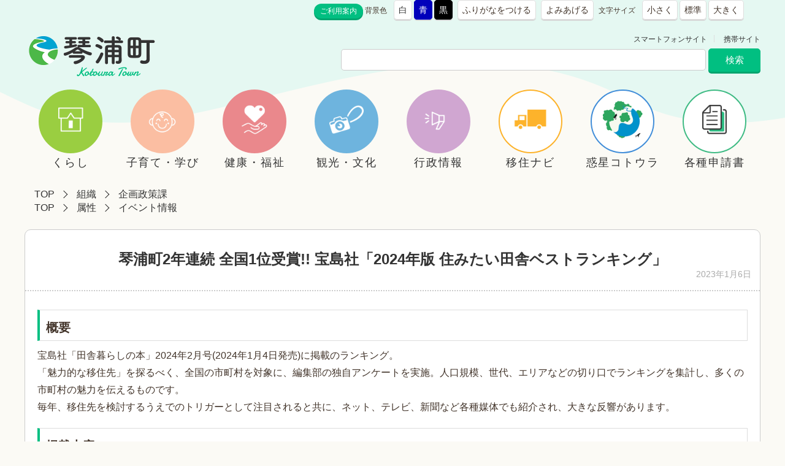

--- FILE ---
content_type: text/html
request_url: https://www.town.kotoura.tottori.jp/docs/2023010400026/
body_size: 27194
content:
<!DOCTYPE html>
<html lang="ja">
<head>
<meta charset="UTF-8" />
<meta http-equiv="X-UA-Compatible" content="IE=edge" />
<title>琴浦町2年連続 全国1位受賞!! 宝島社「2024年版 住みたい田舎ベストランキング」 | 鳥取県琴浦町</title>
<link href="/_layouts/00000109/style.css" media="all" rel="stylesheet" type="text/css" />
<meta name="format-detection" content="telephone=no">
<link rel="stylesheet" type="text/css" href="/_common/themes/joruri/base/layouts/col-1.css" />
<link rel="stylesheet" type="text/css" href="/_common/themes/joruri/doc/style.css" />
<link rel="alternate stylesheet" type="text/css" href="/_common/themes/joruri/base/colors/white.css" title="white" />
<link rel="alternate stylesheet" type="text/css" href="/_common/themes/joruri/base/colors/blue.css" title="blue" />
<link rel="alternate stylesheet" type="text/css" href="/_common/themes/joruri/base/colors/black.css" title="black" />
<link rel="stylesheet" type="text/css" href="/_common/themes/joruri/base/print/printlayout.css" media="print" />
<!-- Global site tag (gtag.js) - Google Analytics -->
<script async src="https://www.googletagmanager.com/gtag/js?id=UA-37178447-1"></script>
<script>
  window.dataLayer = window.dataLayer || [];
  function gtag(){dataLayer.push(arguments);}
  gtag('js', new Date());
  gtag('config', 'UA-37178447-1');
</script>
<script type="text/javascript">

// var _gaq = _gaq || [];
// _gaq.push(['_setAccount', 'UA-37178447-1']);
// _gaq.push(['_trackPageview']);

// (function() {
// var ga = document.createElement('script'); ga.type = 'text/javascript'; ga.async = true;
// ga.src = ('https:' == document.location.protocol ? 'https://ssl' : 'http://www') + '.google-analytics.com/ga.js';
// var s = document.getElementsByTagName('script')[0]; s.parentNode.insertBefore(ga, s);
// })();

</script>


<script type="text/javascript" src="/_common/themes/joruri/js/jquery.min.js"></script>
<script type="text/javascript" src="/_common/themes/joruri/js/ga.js"></script></head>
<body id="page-docs-2023010400026-index" class="dir-docs-2023010400026 unitKikakuseisaku attrEvent">

<div id="container">

<div id="header">
<div id="headerContainer">
<div id="headerBody">

<div id="fb-root"></div>
<script async="async" defer="defer" crossorigin="anonymous" src="https://connect.facebook.net/ja_JP/sdk.js#xfbml=1&amp;version=v5.0"></script>

<!-- skip reading -->
<div id="commonHeader" class="piece">
<div class="pieceContainer">
<div class="pieceBody">

<span id="nocssread">
<a href="#main">本文へ移動</a>
</span>

<script type="text/javascript" src="/_common/themes/joruri/js/jquery.min.js"></script>
<script type="text/javascript" src="/_common/js/jquery/cookie.js"></script>
<script type="text/javascript" src="/_common/js/joruri/accessibility-navi.js"></script>
<script type="text/javascript" src="/_common/js/joruri/smart-switch.js"></script>
<script type="text/javascript">$(function() { new SmartSwitch('#smartSwitch', '表示の切り替え'); });</script>

<a href="/docs/2013010900053/" class="riyou" title="ご利用案内">ご利用案内</a>

<span class="naviTheme">
  <span class="label">背景色</span>
  <span class="white" title="白背景">白</span>
  <span class="blue" title="青背景">青</span>
  <span class="black" title="黒背景">黒</span>
</span>

<span class="naviRuby">
  <span class="ruby" title="ふりがなをつける">ふりがなをつける</span>
</span>

<span class="naviTalk">
  <span class="talk" title="よみあげる">よみあげる</span>
  <span class="player"></span>
</span>

<span class="naviFont">
  <span class="label">文字サイズ</span>
  <span class="small" title="文字を小さく">小さく</span>
  <span class="base" title="標準サイズ">標準</span>
  <span class="big" title="文字を大きく">大きく</span>
</span>

<span id="smartSwitch"></span>

<span class="translate">
<div id="google_translate_element">
<script type="text/javascript">
	function googleTranslateElementInit() {
		new google.translate.TranslateElement({
		pageLanguage: 'ja',
		includedLanguages: 'en,ja,ko,zh-CN,zh-TW,vi,id,my'
		// layout: google.translate.TranslateElement.InlineLayout.SIMPLE
	}, 'google_translate_element');
}
</script>
<script type="text/javascript" src="https://translate.google.com/translate_a/element.js?cb=googleTranslateElementInit"></script>
</div><!-- / #google_translate_element -->
</span><!-- / .translate -->

</div>
</div>
</div>
<!-- /skip reading -->

</div>

<!-- end #headerContainer --></div>
<!-- end #header --></div>


<div id="banner">
<div id="bannerContainer">
<div id="bannerBody">

<div id="commonBanner" class="piece">
<div class="pieceContainer">
<div class="pieceBody">

<link rel="shortcut icon" href="/_files/00000932/favicon.ico" />

<div class="logo"><a href="/">鳥取県 琴浦町</a></div>

<div class="menu">
<div class="upperMenu">
<a class="smart" href="/smart.html">スマートフォンサイト</a>
<a class="keitai" href="/mobile.html">携帯サイト</a>
</div>

<div class="lowerMenu">
<form action="https://www.google.co.jp/search">
  <input type="hidden" value="www.town.kotoura.tottori.jp" name="as_sitesearch" />
  <input type="hidden" name="hl" value="ja" />
  <input name="as_q" type="text" size="60" id="search-box" class="text" />
  <input name="sa" value="検索" id="search-button" alt="検索" title="検索" align="top" type="submit" />
</form>
</div><!-- / .lowerMenu -->

</div><!-- / .menu -->
</div>
</div>
</div>
<div id="globalNavi" class="piece">
<div class="pieceContainer">
<div class="pieceBody">

<script>
// submenu open
$(function() {
    $("ul.sub-menu").css("display","none");
    // li.ourservices
    $("nav > ul > li").hover(function() {
        $(this).find("ul.sub-menu").css("display","block");
    }, function() {
        $(this).find("ul.sub-menu").css("display","none");
    });
});
</script>


  <nav>
    <ul class="clearfix">
      <li> <a class="have-submenu" href="/bunya/kurashi/">
        <div class="icon"><img src="/_common/themes/joruri/images/nav_icon_kurashi.png" alt="" /></div>
        <span>くらし </span></a>
<!--
        <ul class="submenu">
          <li><a href="/bunya/todokede/">届出・登録・証明・マイナンバー</a></li>
          <li><a href="/bunya/kankyo/">環境・ごみ・動物・ペット・墓地</a></li>
          <li><a href="/bunya/sumai/">すまい・上下水道・道路・交通</a></li>
          <li><a href="/bunya/zei/">税金・保険･年金</a></li>
          <li><a href="/bunya/bousai-annzen/">防災・安全</a></li>
          <li><a href="/bunya/tuushin/">通信（防災無線機・TCC)</a></li>
          <li><a href="/bunya/jobs/">しごと</a></li>
          <li><a href="/bunya/zitikai/">自治会・地域・まちづくり</a></li>
          <li><a href="/bunya/kakushusoudan/">各種相談窓口</a></li>
        </ul>
-->
      </li>
      <!-- / .submenu -->
      <li> <a class="have-submenu" href="/bunya/kosodate-manabi/">
        <div class="icon"><img src="/_common/themes/joruri/images/nav_icon_kosodate.png" alt="" /></div>
        <span>子育て・学び </span></a>
<!--
        <ul class="submenu">
          <li><a href="/bunya/ninnshin/">妊娠・出産</a></li>
          <li><a href="/bunya/koso-date/">子育て</a></li>
          <li><a href="/bunya/gakkou-kyoiku/">学校・教育</a></li>
          <li><a href="/bunya/syougaigakyusyu/">生涯学習・スポーツ</a></li>
          <li><a href="/bunya/teate-kyuhukin/">手当・給付金・支援金</a></li>
          <li><a href="/bunya/zinkendouwa/">人権・同和教育</a></li>
        </ul>
-->
      </li>
      <li>
        <!-- / .submenu -->
        <a class="have-submenu" href="/bunya/fukushi/">
          <div class="icon"><img src="/_common/themes/joruri/images/nav_icon_fukushi.png" alt="" /></div>
          <span>健康・福祉 </span></a>
<!--
        <ul class="submenu">
          <li><a href="/bunya/kenkou-kaigo/">健康づくり・介護予防</a></li>
          <li><a href="/bunya/kennshin-gankennshin/">健診・がん検診</a></li>
          <li><a href="/bunya/iryo/">医療・保健</a></li>
          <li><a href="/bunya/koreisha/">高齢者支援</a></li>
          <li><a href="/bunya/syougaisyasien/">障がい者支援</a></li>
          <li><a href="/bunya/seikatuhogo/">生活保護</a></li>
          <li><a href="/bunya/chikifukushi/">地域福祉</a></li>
        </ul>
-->
      </li>
      <li> <a class="have-submenu" href="/bunya/kanko/">
        <div class="icon"><img src="/_common/themes/joruri/images/nav_icon_kanko.png" alt="" /></div>
        <span>観光・文化 </span></a>
<!--
        <ul class="submenu">
          <li><a href="/bunya/kankou/" target="_blank">観光</a></li>
          <li><a href="/bunya/rekishi/">歴史・文化</a></li>
          <li><a href="/bunya/kouryu/">交流</a></li>
        </ul>
-->
      </li>
      <li> <a class="have-submenu" href="/bunya/gyoseimachizukuri/">
        <div class="icon"><img src="/_common/themes/joruri/images/nav_icon_sangyo.png" alt="" /></div>
        <span>行政情報 </span></a>
<!--
        <ul class="submenu">
          <li><a href="/bunya/gaiyou-soshiki/">町の概要・組織</a></li>
          <li><a href="/bunya/zaisei/">行財政</a></li>
          <li><a href="/bunya/koho/">広報・広聴・情報公開</a></li>
          <li><a href="/bunya/sisaku-keikaku/">施策・計画</a></li>
          <li><a href="/bunya/sangyo/">産業</a></li>
          <li><a href="/bunya/nyusatsu/">入札・契約</a></li>
          <li><a href="/bunya/senkyo/">選挙</a></li>
        </ul>
-->
        <!-- / .submenu -->
      </li>
      <li> <a class="have-submenu" href="/ijuteiju/">
        <div class="icon"><img src="/_common/themes/joruri/images/nav_icon_iju.png" alt="" /></div>
        <span>移住ナビ </span></a></li>
      <li> <a href="/wakuseikotoura/" target="_blank">
        <div class="icon"><img src="/_common/themes/joruri/images/nav_icon_wakusei.png" alt="" /></div>
        <span>惑星コトウラ </span></a>
      </li>

      <li> <a href="/document.html">
        <div class="icon"><img src="/_common/themes/joruri/images/nav_icon_document.png" alt="" /></div>
        <span>各種申請書<!-- <br />ダウンロード --></span></a>
      </li>

    </ul>
  </nav>

</div>
</div>
</div>
<div id="breadCrumbs" class="piece">
<div class="pieceContainer">
<div class="pieceBody"><ol><li><a href="/">TOP</a></li> 
 <li><a href="/soshiki/">組織</a></li> 
 <li><a href="/soshiki/kikakuseisaku/">企画政策課</a></li></ol><ol><li><a href="/">TOP</a></li> 
 <li><a href="/zokusei/">属性</a></li> 
 <li><a href="/zokusei/event/">イベント情報</a></li></ol>
</div>
</div>
<!-- end .piece --></div>


</div>
<!-- end #bannerContainer --></div>
<!-- end #banner --></div>

<div id="main">

<div id="wrapper">

<div id="content">
<div id="contentContainer">
<div id="contentBody">


<div class="contentArticleDoc">

<div class="header">
  <h1>琴浦町2年連続 全国1位受賞!! 宝島社「2024年版 住みたい田舎ベストランキング」</h1><div class="publishedAt">2023年1月6日</div>
</div>

<div class="body">
  <h3 class="deco-headline">概要</h3>
<div>
<p>宝島社「田舎暮らしの本」2024年2月号(2024年1月4日発売)に掲載のランキング。</p>
<p>「魅力的な移住先」を探るべく、全国の市町村を対象に、編集部の独自アンケートを実施。人口規模、世代、エリアなどの切り口でランキングを集計し、多くの市町村の魅力を伝えるものです。</p>
<p>毎年、移住先を検討するうえでのトリガーとして注目されると共に、ネット、テレビ、新聞など各種媒体でも紹介され、大きな反響があります。</p>
</div>
<h3 class="deco-headline">掲載内容</h3>
<div>
<div class="mceTmpl">
<div class="mceTmpl">
<h2>&nbsp;</h2>
<div style="margin-right: 10px; margin-bottom: 10px; float: left;">
<p><img width="206" height="292" title="hyoushi.jpg" alt="hyoushi.jpg" src="./files/123.jpg"></p>
</div>
<p>　<span style='font-family: "ヒラギノ角ゴ Pro W3", "Hiragino Kaku Gothic Pro", メイリオ, Meiryo, Osaka, "ＭＳ Ｐゴシック", "MS PGothic", sans-serif; font-size: 16px; font-style: normal; font-weight: 100;'>全国587市町村が参加。人口別にグループに分けて</span><span style='font-family: "ヒラギノ角ゴ Pro W3", "Hiragino Kaku Gothic Pro", メイリオ, Meiryo, Osaka, "ＭＳ Ｐゴシック", "MS PGothic", sans-serif; font-size: 16px; font-style: normal; font-weight: 100;'>「人口1万人以上のまち」の各部門ランキングを発表！</span></p>
<p><span style='font-family: "ヒラギノ角ゴ Pro W3", "Hiragino Kaku Gothic Pro", メイリオ, Meiryo, Osaka, "ＭＳ Ｐゴシック", "MS PGothic", sans-serif; font-size: 16px; font-style: normal; font-weight: 100;'>　《総合部門》　</span><span style="color: rgb(255, 0, 0);"><strong style="font-size: 16px;">全国第1位!!</strong></span></p>
<p style='font-family: "ヒラギノ角ゴ Pro W3", "Hiragino Kaku Gothic Pro", メイリオ, Meiryo, Osaka, "ＭＳ Ｐゴシック", "MS PGothic", sans-serif; font-size: 16px; font-style: normal; font-weight: 100;'>　《子育て世代が住みたいまち部門》　<span style="color: rgb(255, 0, 0);"><strong style="font-size: 16px;">全国第1位!!</strong></span></p>
<p style='font-family: "ヒラギノ角ゴ Pro W3", "Hiragino Kaku Gothic Pro", メイリオ, Meiryo, Osaka, "ＭＳ Ｐゴシック", "MS PGothic", sans-serif; font-size: 16px; font-style: normal; font-weight: 100;'>　《シニア世代が住みたいまち部門》　<span style="color: rgb(255, 0, 0);"><strong style="font-size: 16px;">全国第1位!!</strong></span></p>
<p><span style='font-family: "ヒラギノ角ゴ Pro W3", "Hiragino Kaku Gothic Pro", メイリオ, Meiryo, Osaka, "ＭＳ Ｐゴシック", "MS PGothic", sans-serif; font-size: 16px; font-style: normal; font-weight: 100;'>　《若者世代が住みたいまち部門》　　</span><strong style="font-family: inherit; font-size: 16px; font-style: inherit;"><span style="color: rgb(255, 0, 0);">全国第2位!!</span></strong></p>
<p style='font-family: "ヒラギノ角ゴ Pro W3", "Hiragino Kaku Gothic Pro", メイリオ, Meiryo, Osaka, "ＭＳ Ｐゴシック", "MS PGothic", sans-serif; font-size: 16px; font-style: normal; font-weight: 100;'>　併せて市町村の規模関係なく、エリア毎のランキングも発表！中国エリア(59市町村)の中でも上位にランクイン。</p>
<p style='font-family: "ヒラギノ角ゴ Pro W3", "Hiragino Kaku Gothic Pro", メイリオ, Meiryo, Osaka, "ＭＳ Ｐゴシック", "MS PGothic", sans-serif; font-size: 16px; font-style: normal; font-weight: 100;'>　《総合部門》　<span style="color: rgb(255, 0, 0);"><strong style="font-size: 16px;">中国エリア第1位!!</strong></span></p>
<p style='font-family: "ヒラギノ角ゴ Pro W3", "Hiragino Kaku Gothic Pro", メイリオ, Meiryo, Osaka, "ＭＳ Ｐゴシック", "MS PGothic", sans-serif; font-size: 16px; font-style: normal; font-weight: 100;'>　《子育て世代が住みたいまち部門》　<span style="color: rgb(255, 0, 0);"><strong style="font-size: 16px;">中国エリア第1位!!</strong></span></p>
<p style='font-family: "ヒラギノ角ゴ Pro W3", "Hiragino Kaku Gothic Pro", メイリオ, Meiryo, Osaka, "ＭＳ Ｐゴシック", "MS PGothic", sans-serif; font-size: 16px; font-style: normal; font-weight: 100;'>　《シニア世代が住みたいまち部門》　<span style="color: rgb(255, 0, 0);"><strong style="font-size: 16px;">中国エリア第2位!!</strong></span></p>
<p style='font-family: "ヒラギノ角ゴ Pro W3", "Hiragino Kaku Gothic Pro", メイリオ, Meiryo, Osaka, "ＭＳ Ｐゴシック", "MS PGothic", sans-serif; font-size: 16px; font-style: normal; font-weight: 100;'>　《若者世代が住みたいまち部門》　　<span style="color: rgb(255, 0, 0);"><strong style="font-size: 16px;">中国エリア第3位!!</strong></span></p>
<p>&nbsp;</p>
</div>
</div>
</div>
<h3 class="deco-headline">評価内容</h3>
<div>
<p style='font-family: "ヒラギノ角ゴ Pro W3", "Hiragino Kaku Gothic Pro", メイリオ, Meiryo, Osaka, "ＭＳ Ｐゴシック", "MS PGothic", sans-serif; font-size: 16px; font-style: normal; font-weight: 100;'>海と山に囲まれ、農業、漁業、商工業が盛んなまちとして評価されています。</p>
<div>
<p>学校やこども園におけるＩＣＴの環境整備を進めてきたこと、保育士・学校支援員の配置などにより子育て・教育における環境づくりを行ってきたこと、各種補助金により移住者を支援してきたことなども評価されました。&nbsp;</p>
</div>
<p style='font-family: "ヒラギノ角ゴ Pro W3", "Hiragino Kaku Gothic Pro", メイリオ, Meiryo, Osaka, "ＭＳ Ｐゴシック", "MS PGothic", sans-serif; font-size: 16px; font-style: normal; font-weight: 100;'>&nbsp;</p>
<p style='font-family: "ヒラギノ角ゴ Pro W3", "Hiragino Kaku Gothic Pro", メイリオ, Meiryo, Osaka, "ＭＳ Ｐゴシック", "MS PGothic", sans-serif; font-size: 16px; font-style: normal; font-weight: 100;'><strong style="font-size: 16px; font-style: inherit;"><span style="color: rgb(153, 204, 0); font-size: 16px;">▼<span style="color: rgb(0, 0, 0); font-size: 16px;">官民一体となった移住サポート</span></span></strong><strong style="font-size: 16px;"><br style="font-size: 16px;"></strong></p>
<hr style="font-size: 16px;">
<p style='font-family: "ヒラギノ角ゴ Pro W3", "Hiragino Kaku Gothic Pro", メイリオ, Meiryo, Osaka, "ＭＳ Ｐゴシック", "MS PGothic", sans-serif; font-size: 16px; font-style: normal; font-weight: 100;'>「鳴り石の浜」において、活動団体による定期的な清掃活動やマルシェなど行われ、多くの人が訪れるきっかけになっていること。また、住民サークル「ポレポレな暮らし」をはじめ、行政だけでなく町民も一緒に、町外からの移住者を支援している点。</p>
<p style='font-family: "ヒラギノ角ゴ Pro W3", "Hiragino Kaku Gothic Pro", メイリオ, Meiryo, Osaka, "ＭＳ Ｐゴシック", "MS PGothic", sans-serif; font-size: 16px; font-style: normal; font-weight: 100;'>&nbsp;</p>
<p style='font-family: "ヒラギノ角ゴ Pro W3", "Hiragino Kaku Gothic Pro", メイリオ, Meiryo, Osaka, "ＭＳ Ｐゴシック", "MS PGothic", sans-serif; font-size: 16px; font-style: normal; font-weight: 100;'><strong style="font-size: 16px; font-style: inherit;"><span style="color: rgb(153, 204, 0); font-size: 16px;">▼<span style="color: rgb(0, 0, 0);">移住者や関係人口の積極的な受け入れ</span></span></strong><strong style="font-size: 16px;"><br></strong></p>
<hr>
<p style='font-family: "ヒラギノ角ゴ Pro W3", "Hiragino Kaku Gothic Pro", メイリオ, Meiryo, Osaka, "ＭＳ Ｐゴシック", "MS PGothic", sans-serif; font-size: 16px; font-style: normal; font-weight: 100;'>学生団体「つながるライフスタイル」による「暮らすインターン」等の積極的な受け入れを行い、若者移住者や関係人口の創出に力を入れている点。</p>
<p style='font-family: "ヒラギノ角ゴ Pro W3", "Hiragino Kaku Gothic Pro", メイリオ, Meiryo, Osaka, "ＭＳ Ｐゴシック", "MS PGothic", sans-serif; font-size: 16px; font-style: normal; font-weight: 100;'>&nbsp;</p>
<p style='font-family: "ヒラギノ角ゴ Pro W3", "Hiragino Kaku Gothic Pro", メイリオ, Meiryo, Osaka, "ＭＳ Ｐゴシック", "MS PGothic", sans-serif; font-size: 16px; font-style: normal; font-weight: 100;'>上記を含める様々な取り組みを積極的に展開した結果、県外から町への移住人口はコロナ禍前後で149％(令和2年度と令和4年度を比較)と大幅な増加傾向であり、「惑星コトウラ」を通じて町全体が活気あふれる部分が大きく評価されました。</p>
</div>
<h3 class="deco-headline">琴浦町の移住について</h3>
<p>人口減少の抑制や地域の活性化を目指し、移住定住の促進に取り組んでいます。具体的には、移住者向けの専用サイトと町内の空き家を紹介する「空き家ナビ」の運営、分譲住宅地の環境整備、また各種奨励金の制度を設けるとともに、移住前から移住後までのきめ細やかなサポートを心がけ、体制を整えて支援を行っています。</p>
<div>
<p>&nbsp;</p>
</div>
<p><span style="background-color: rgb(0, 255, 255);"> 各種取り組み </span></p>
<div>
<div>
<p>○<span style="text-decoration: underline;">サイト運営 </span></p>
<p>移住定住サイト「移住ナビ」／空き家ナビ</p>
<p>○<span style="text-decoration: underline;">制度 </span></p>
<p>移住定住促進奨励金／固定資産税減免制度／空き家リフォーム補助金／分譲住宅地奨励金／新しいライフステージ支援奨励金　</p>
<p>○<span style="text-decoration: underline;">その他 </span></p>
<p>移住定住アドバイザーによる相談サポート／コトウラ暮らしお試し住宅「琴浦さんち」</p>
</div>
<p>&nbsp;</p>
<p style='font-family: "ヒラギノ角ゴ Pro W3", "Hiragino Kaku Gothic Pro", メイリオ, Meiryo, Osaka, "ＭＳ Ｐゴシック", "MS PGothic", sans-serif; font-size: 16px; font-style: normal; font-weight: 100;'><strong style="font-size: 16px; font-style: inherit;"><span style="color: rgb(153, 204, 0); font-size: 16px;">▼</span></strong><strong><span style='text-align: justify; font-family: "Meiryo UI"; font-size: 12pt;'>Pick up！1　</span><span style='text-align: justify; font-family: "Meiryo UI"; font-size: 12pt;'>とにかく子育て支援が充実！　</span></strong></p>
</div>
<hr style="font-size: 16px;">
<p style='font-family: "ヒラギノ角ゴ Pro W3", "Hiragino Kaku Gothic Pro", メイリオ, Meiryo, Osaka, "ＭＳ Ｐゴシック", "MS PGothic", sans-serif; font-size: 16px; font-style: normal; font-weight: 100;'>琴浦町は、子育て世帯の共働き率が高いことから、保護者が安心して働けるよう、こども園・保育園、小学校区ごとに放課後児童クラブを開設しています。世帯の第２子以降の保育料・副食費を無償化し、子育て世帯の経済的負担の軽減を図るほか、乳幼児期の家庭保育の希望を叶えるため、給付金を支給し子育てを支援しています。また、地域人材を活かし、子育て支援ができる人と支援を受けたい人をつなぐファミリーサポート事業など、地域での子育て支援を推進しています。</p>
<div style='font-family: "ヒラギノ角ゴ Pro W3", "Hiragino Kaku Gothic Pro", メイリオ, Meiryo, Osaka, "ＭＳ Ｐゴシック", "MS PGothic", sans-serif; font-size: 16px; font-style: normal; font-weight: 100;'>
<p><span style="background-color: rgb(0, 255, 255);"> 出産・子育て支援に関するその他の取り組み </span></p>
<p>不妊・不育治療費の助成／子育て世代包括支援センターによる総合サポート／産前訪問・産後ケア事業による妊娠・出産支援／プレママ・プレパパ交流会／多様な保育ニーズへの対応（一時預かり事業、病児・病後児保育事業、休日保育事業等）</p>
<p>&nbsp;</p>
<div style='font-family: "ヒラギノ角ゴ Pro W3", "Hiragino Kaku Gothic Pro", メイリオ, Meiryo, Osaka, "ＭＳ Ｐゴシック", "MS PGothic", sans-serif; font-size: 16px; font-style: normal; font-weight: 100;'>
<p style='font-family: "ヒラギノ角ゴ Pro W3", "Hiragino Kaku Gothic Pro", メイリオ, Meiryo, Osaka, "ＭＳ Ｐゴシック", "MS PGothic", sans-serif; font-size: 16px; font-style: normal; font-weight: 100;'><strong style="font-size: 16px; font-style: inherit;"><span style="color: rgb(153, 204, 0); font-size: 16px;">▼</span></strong><strong style="font-size: 16px;"><span style='text-align: justify; font-family: "Meiryo UI"; font-size: 12pt;'>Pick up！2　</span></strong><span style='text-align: justify; font-family: "Meiryo UI"; font-size: 12pt; font-weight: bold;'>空き家ナビに力を入れている！</span></p>
</div>
<hr style="font-size: 16px;">
<p style='font-family: "ヒラギノ角ゴ Pro W3", "Hiragino Kaku Gothic Pro", メイリオ, Meiryo, Osaka, "ＭＳ Ｐゴシック", "MS PGothic", sans-serif; font-size: 16px; font-style: normal; font-weight: 100;'><span style="font-size: 16px;">全国の自治体で初めて空き家ナビに360°ビューを導入し、オンライン内覧を実現させました。町内空き家の各部屋、庭などが360°画面上で細かく見れるため、移住検討者がコロナ禍で来町できなくても内見ができるようになり、多くの方に活用していただいています。また、Zoomなどオンラインでの相談にも対応しています。</span></p>
</div>
</div>




<div class="tags">
  <h2>関連ワード</h2>
  <div>
    <a href="/tag/%E7%A7%BB%E4%BD%8F">移住</a>
<a href="/tag/%E5%AE%9A%E4%BD%8F">定住</a>
<a href="/tag/%E4%BD%8F%E3%81%BF%E3%81%9F%E3%81%84%E7%94%B0%E8%88%8E%E3%83%99%E3%82%B9%E3%83%88%E3%83%A9%E3%83%B3%E3%82%AD%E3%83%B3%E3%82%B0">住みたい田舎ベストランキング</a>
  </div>
</div>

<div class="inquiry">
  <h2>お問い合わせ</h2>
  <div class="section"><strong>企画政策課</strong></div>
  
  <div class="tel"><span class="label">電話</span>：0858-52-1708</div>
  <div class="fax"><span class="label">ファクシミリ</span>：0858-49-0000</div>
  <div class="email"><span class="label">E-Mail</span>：<a href="mailto:kikaku@town.kotoura.tottori.jp">kikaku@town.kotoura.tottori.jp</a></div>
</div>


<div class="back"><a href="javascript:history.back()">戻る</a></div>

<!-- end .contentArticleDoc --></div>


</div>
<!-- end #contentContainer --></div>
<!-- end #content --></div>

<!-- end #wrapper --></div>
<!-- end #main --></div>

<div id="footer">
<div id="footerContainer">


<div id="footerBody">
<div id="footerNavi" class="piece">
<div class="pieceContainer">
<div class="pieceBody">
｜<a href="/docs/2012122300010/#kojin">個人情報の取り扱い</a>｜<a href="/docs/2012122300010/#link">リンク</a>｜<a href="/docs/2012122300010/#chosakuken">著作権</a>｜<a href="/docs/2012122300010/#menseki">免責事項</a>｜<a href="/docs/2012122300010/#otoiawase">問合せ先</a>｜<a href="/docs/2013010600090/">RSSについて</a> |
</div>
</div>
</div>
</div>

<!-- end #footerContainer --></div>
<!-- end #footer --></div>

</div>

</body>
</html>


--- FILE ---
content_type: text/css
request_url: https://www.town.kotoura.tottori.jp/_common/themes/joruri/base/layouts/col-1.css
body_size: 2880
content:
@charset "UTF-8";

/* =========================================================
   Layout 1 Columns
========================================================= */

/* body
----------------------------------------------- */
body {
  width: 100%;
  margin: 0;
  padding: 0;
  border: 0;
}




/* container
----------------------------------------------- */
#container {
/* 	 width: 100%;
 max-width: 1200px;
  min-width: 1200px;
  margin: 0 auto;
  position: relative; */
    



  
 /*  background: #f7f7f5;
  background: #fff;
  
 background: #f1f2eb;
 overflow: hidden;
  width: 100%;
  max-width: 1200px;
  min-width: 800px;
  min-width: 1000px;
  max-width: 1200px;
  margin: 0 auto;
  
  box-sizing: border-box; */
  
  min-width: 1200px;
}

#container:after {
    background-image: url(../images/wave.png) ;
    background-repeat: repeat-x;
    background-size: 1000px 200px;
    top: 0;
    content: "";
    display: block;
    height: 200px;
    left: 0;
    position: absolute;
    width: 100%;
	
	
	z-index: -1;
}

* html #container {
  width:expression(document.documentElement.clientWidth < 802? "800px" : document.documentElement.clientWidth > 1202? "1200px" : "auto");
}

div#header #headerContainer div.pieceBody {
    text-align: right;
}

/* header
----------------------------------------------- */
#header {
  clear: both;
}
#headerContainer {
  /* padding: 0 10px; */
}

/* banner
----------------------------------------------- */
#banner {
  clear: both;
  /* margin-bottom: 7px; */
}
#bannerContainer {
  padding: 0 10px;
  box-sizing: border-box;  
}

/* navi
----------------------------------------------- */
#navi {
  clear: both;
}
#naviContainer {
  padding: 0 10px;
  max-width: 1200px;
  margin-left: auto;
  margin-right: auto;
  box-sizing: border-box;  
}

/* main
----------------------------------------------- */
#main {
  clear: both;
  /* margin-top: 10px; */
}

/* wrapper
----------------------------------------------- */
#wrapper {
  clear: both;
  width: 100%;
}

/* content
----------------------------------------------- */
#content {
  margin: 0;
  padding: 0 10px;
  box-sizing: border-box;  
}

#content #contentContainer {
    clear: both;
    margin-left: auto;
    margin-right: auto;
    max-width: 1200px;
}



/* footer
----------------------------------------------- */
#footer {
  clear: both;
  width: 100%;
  
 /*  background: #444; */
}
#footerContainer {
  padding: 30px 0 0;
  position: relative; 
}

#footerContainer:after {
    background-image: url(../images/wave_bottom.png) ;
    background-repeat: repeat-x;
    background-size: 1000px 200px;
    bottom: 0;
    content: "";
    display: block;
    height: 200px;
    left: 0;
    position: absolute;
    width: 100%;
	z-index: -1;
}

#footerContainer div#footerBody {
 box-sizing: border-box;
  max-width: 1200px;
  margin-left: auto;
  margin-right: auto;
}

/* pieces
----------------------------------------------- */
#main .pieceSeparator {
  margin: 10px 0;
}


--- FILE ---
content_type: text/css
request_url: https://www.town.kotoura.tottori.jp/_common/themes/joruri/doc/style.css
body_size: 16901
content:
@charset "UTF-8";
@import "../base/init.css";
@import "../base/style.css";
@import "../piece/style.css";

/* =========================================================
   Doc
========================================================= */


.contentArticleDoc {
	background: #fff;
	border-radius: 10px;
	box-sizing: border-box;
	border: 1px solid #ccc;
	padding-bottom: 20px;
}


/* docs
----------------------------------------------- */
.contentArticleDoc .header {
  margin-bottom: 30px;
  padding: 2em 0 1em;
  /* border-top: 1px solid #232f92; */
  /* border-bottom: 4px solid #b0dfff; */
  /* background-color: #e7f5ff; */
  
  /* border-bottom: 3px solid #00b4e5; */
  border-bottom: 2px dotted #ccc;
}
.contentArticleDoc .header h1 {
  font-weight: bold;
  font-size: 150%;
  text-align: center;
}
.contentArticleDoc .header .publishedAt {
  text-align: right;
  font-size: 14px;
  color: #aaa;
  
  padding-left: 1em;
  padding-right: 1em;
}
.contentArticleDoc .body,
.contentArticleDoc .maps,
.contentArticleDoc .rels,
.contentArticleDoc .tags {
  margin-bottom: 50px;
  padding: 0 20px;
}
.contentArticleDoc .body a,
.mceContentBody a {
    text-decoration: underline;
}
.contentArticleDoc .maps h2,
.contentArticleDoc .rels h2,
.contentArticleDoc .tags h2 {
  margin-bottom: 5px;
  padding: 3px 0 3px 8px;
  /* border-left: 2px solid #232f92; */
  background-color: #f8f8f8;
  border: 1px solid #f0f0f0;
  box-sizing: border-box;
  
  font-weight: bold;
}
.contentArticleDoc .rels li {
  margin: 0;
  padding-left: 1.25em;
  /* background-image: url(./images/ic-list-shinchaku.gif);
  background-repeat: no-repeat;
  background-position: left 7px; */
  position: relative;
}

.contentArticleDoc .rels li:before {
	position: absolute;
	top: 50%;
	left: 0.5em;
	
	display: block;
	
	width: 5px;
	height: 5px;
	content: '';
	transition: all .2s ease-in-out;
	-webkit-transform: translateX(-50%) translateY(-50%) rotate(45deg);
			transform: translateX(-50%) translateY(-50%) rotate(45deg);
	
	border-top: 1px solid #fff;
	border-right: 1px solid #fff;
	
	z-index: 1;
}

.contentArticleDoc .rels li:after {
	position: absolute;
	top: 50%;
	left: 0;
	display: block;
	width: 1em;
	height: 1em;
	content: '';
			transform: translateY(-50%);
	-webkit-transform: translateY(-50%); 
	background:  #01bf81;
	border-radius: 1000px;
	z-index: 0;
}


.contentArticleDoc ul,
.contentArticleDoc ol {
  margin: 0 0 0 40px;
}
.contentArticleDoc .tags div a {
  padding-right: 8px;
}
.contentArticleDoc .back {
  clear: both;
  text-align: center;
}
.contentArticleDoc .back a {
  display: block;
  width: 95px;
  margin: 0 auto;
  padding: 3px 0;
  /* border: 1px solid #999999; */
  border: 1px solid #ccc;
  background-color: #f0f0f0;
  
  border-radius: 5px;
  color: #333;  
}

.contentArticleDoc .back a:hover {
	text-decoration: none;
	background: #f8f8f8;
}


#snsShare {
  float: right;
  height: 20px;
  /* margin-top: -20px; */
  margin-top: -40px;
  
  clear: both;
}
.twitter-share-button, .fbLike, .fb-share-button, .gpShare {
  /* float: left; */
  float: right;
  /* width: 127px !important; */
}
.fb-share-button {
  margin-top: 1px;
  _margin-top: -12px;
}

.twitter-share-button {
    width: 74px !important;
    height: 20px !important;
}
.fbLike {
margin-right: 10px !important;
}

/* docs ichiran
----------------------------------------------- */
.contentPortalCategory .entries,
.contentPortalEntries .entries,
.contentArticleDocs .docs {
  margin-left: 10px;
}
.contentPortalCategory h2.date,
.contentPortalEntries h2.date,
.contentArticleDocs .docs h2 {
  margin: 0 0 5px;
  padding: 5px 0 5px 10px;
  background-color: #e3f0fa;
  font-weight: bold;
}
.contentPortalCategory .entries ul,
.contentPortalEntries .entries ul,
.contentArticleDocs .docs ul {
  margin: 0 0 25px 7px;
}
.contentPortalCategory .entries li,
.contentPortalEntries .entries li,
.contentArticleDocs .docs li {
  margin: 0;
  padding: 0 0 5px 10px;
  background-image: url(./images/ic-list-shinchaku.gif);
  background-repeat: no-repeat;
  background-position: 0 7px;
}
#page-docs-index #snsShare {
  display: none;
}

/* group-portal
----------------------------------------------- */
.contentPortalCategory .category h2 {
  margin: 0 0 0 10px;
  padding: 0 0 5px 8px;
  background-image: url(./images/ic-list.gif);
  background-repeat: no-repeat;
  background-position: 0 7px;
}
.contentPortalCategory .category .children {
  margin: 0 0 15px;
}
.contentPortalCategory .category .children a {
  margin: 0 0 0 20px;
  padding: 0 0 5px 10px;
  background-image: url(./images/ic-list-shinchaku.gif);
  background-repeat: no-repeat;
  background-position: 0px 7px;
}

/* address
----------------------------------------------- */
.contentArticleDoc .body ul,
.mceContentBody ul {
  list-style-type: disc;
}
.inquiry {
  clear: both;
  margin: 0 0 20px;
  /* padding: 5px 10px; */
  border-top: 1px solid #cccccc;
  border-bottom: 1px solid #cccccc;
  color: #333333;
  
  padding: 5px 20px;
}
.inquiry h2 {
  margin-bottom: 5px;
  background-image: none;
  font-weight: bold;
  font-size: 110%;
}
.tel, .fax, .email {
  display: inline;
}
.department, .section {
  font-weight: bold;
}
.top,.middle {
  margin-bottom: 0;
}
.department, .section, .tel, .fax {
  margin-right: 10px;
}

/* =========================================================
    recent Docs
========================================================= */
.contentArticleRecentDocs .docs {
  margin-left: 10px;
}
.contentArticleRecentDocs .docs h2 {
  margin: 0 0 5px;
  padding: 5px 0 5px 10px;
  background-color: #e3f0fa;
  font-weight: bold;
}
.contentArticleRecentDocs .docs ul {
  margin: 0 0 25px 7px;
}
.contentArticleRecentDocs .docs li {
  margin: 0;
  padding: 0 0 5px 10px;
  background-image: url(./images/ic-list-shinchaku.gif);
  background-repeat: no-repeat;
  background-position: 0 7px;
}

/* pagination
----------------------------------------------- */
.pagination {  text-align: center;
}
.pagination a {
  padding: 0 6px;
}
.pagination span.current {
  padding: 0 3px;
  font-weight: bold;
  font-size: 150%;
}

/* recent Docs Title
----------------------------------------------- */
#recentDocsTitle .pieceHeader {
  /* background-image: url(./images/bg-shinchaku-repeat.gif); */
  /* background-repeat: repeat-x; */
  /* background-position: left top; */
}
#recentDocsTitle h2 {
  height: 30px;
  line-height: 30px;
  margin-bottom: 10px;
  padding-left: 10px;
  /* background-image: url(./images/tl-shinchaku.gif); */
  /* background-repeat: no-repeat; */
  /* background-position: left top; */
  color: #000000;
  font-size: 120%;
  font-weight: bold;
  border-bottom: 4px solid #B0DFFF;
}

/* RSS Atom
----------------------------------------------- */
.feed {
  float: right;
  position: relative;
  top: -31px;
  right: 10px;
  height: 13px;
  background-color: transparent;
}
.feed a.feedRss {
  display: inline-block;
  width: 40px;
  height: 13px;
  overflow: hidden;
  background-image: url(./images/bt-rss.gif);
  background-repeat: no-repeat;
  text-indent: 50px;
}
.feed a.feedAtom {
  display: inline-block;
  width: 40px;
  height: 13px;
  overflow: hidden;
  background-image:url(./images/bt-atom.gif);
  background-repeat:no-repeat;
  text-indent: 50px;
}
.links {
  text-align: right;
}

/* SideMenu
----------------------------------------------- */
#menu .pieceBody li {
  margin: 0;
}

/* =========================================================
    tag search
========================================================= */

.contentArticleTags {
    background: #fff;
    border: 1px solid #ccc;
    border-radius: 10px 10px;
    box-sizing: border-box;
	/* padding: 1em 2em; */
	padding: 1em;
}
.contentArticleTags .search {
  margin: 10px 0;
  padding: 10px;
  border: 1px solid #e5f8f2;
  background-color: #e5f8f2;
  border-radius: 10px;
}
.contentArticleTags .search td {
  padding: 0 15px 0 5px;
}
.contentArticleTags .search td input {
  width: 140px;
  /* padding-left: 0.25em;
  padding-right: 0.25em; */
  padding: 0.5em;
  border-radius: 5px;
  border: none;
  border: 1px solid #ccc;
}

.contentArticleTags .search td input[type="text"] {
	color: #333;
}

.contentArticleTags .search td.submitters input {
  /* width: 70px; */
  font-size: 100%;
}
.contentArticleTags .hit {
  padding: 5px 0 5px 10px;
  /* background-image: url(./images/bg-shinchaku-repeat.gif); */
  background-repeat: repeat-x;
  background-position: left top;
  color: #333;
  font-weight: bold;
  font-size: 110%;
}
.contentArticleTags li {
  /* margin: 0;
  padding: 0 0 5px 10px;
  background-image: url(./images/ic-list-shinchaku.gif);
  background-repeat: no-repeat;
  background-position: left 5px; */
    border-bottom: 2px dotted #ccc;
    line-height: 1.5;
    margin: 0;
    padding-bottom: 0.5em;
    padding-left: 1.25em;
    padding-top: 0.5em;
    position: relative;
}

.contentArticleTags li::before {
    border-right: 1px solid #fff;
    border-top: 1px solid #fff;
    content: "";
    display: block;
    height: 5px;
    left: 0.5em;
    position: absolute;
    top: 50%;
    transform: translateX(-50%) translateY(-50%) rotate(45deg);
    transition: all 0.2s ease-in-out 0s;
    width: 5px;
    z-index: 1;
}

.contentArticleTags li::after {
    background: #01bf81 none repeat scroll 0 0;
    border-radius: 1000px;
    content: "";
    display: block;
    height: 1em;
    left: 0;
    position: absolute;
    top: 50%;
    transform: translateY(-50%);
    width: 1em;
    z-index: 0;
}

.contentArticleTags ul {
  /* padding: 10px 5px 25px; */
}











.contentArticleDoc .body,
.mceContentBody { 
  line-height: 150%; 
}






/* topic 詳細ページ に「旬の琴浦町」を設置
----------------------------------------------- */
#topic {
  /* float: left; */
  width: 100%;
  padding: 20px 20px;
  margin: 40px 0;
  text-align: center;
  border-radius: 5px;
  border: 1px solid #ccc;
  
  background: #fff;
  
  box-sizing: border-box;
}
#topic .pieceHeader {
  /* margin-bottom: 10px;
  background-image: url(./images/bg-shinchaku-repeat.gif);
  background-repeat: repeat-x;
  background-position: left top; */
}
#topic .pieceHeader h2 {
  /* height: 30px;
  line-height: 30px; */
  margin-bottom: 20px;
  /* padding-left: 10px; */
  /* background-image: url(./images/tl-shinchaku.gif); */
  /* background-repeat: no-repeat;
  background-position: left top; */
  color: #333;
  font-weight: bold;
  font-size: 200%;
  /* border-bottom: 4px solid #b0dfff; */
  text-align: center;
}
#topic img {
  /* float: left; */
  max-width: 100%;
}
#topic h3 {
  margin-bottom: 5px;
  padding-left: 180px;
  color: #010000;
  font-weight: bold;
}
#topic p {
  padding-left: 180px;
}
#topic .next {
  margin-top: 20px;
  text-align: right;
}

#topic .next a {
	position: relative;
	padding-left: 1.25em;
	
	color: #333;
}

#topic .next a:before {
 position: absolute;
	top: 50%;
	left: 0.5em;
	
	display: block;
	
	width: 5px;
	height: 5px;
	content: '';
	transition: all .2s ease-in-out;
	-webkit-transform: translateX(-50%) translateY(-50%) rotate(45deg);
			transform: translateX(-50%) translateY(-50%) rotate(45deg);
	
	border-top: 1px solid #fff;
	border-right: 1px solid #fff;
	
	z-index: 1;
}

#topic .next a:after {
	position: absolute;
	top: 50%;
	left: 0;
	display: block;
	width: 1em;
	height: 1em;
	content: '';
			transform: translateY(-50%);
	-webkit-transform: translateY(-50%); 
	background:  #01bf81;
	border-radius: 1000px;
	z-index: 0;
}

/* div.body の テンプレート [base64] */

div.contentArticleDoc div.body,
.mceContentBody {
	line-height: 1.8;

}

.mceContentBody {
background: #fff;
}

/* [base64] 見 出 し */



div.contentArticleDoc div.body h3.deco-headline,
.mceContentBody h3.deco-headline {
	font-weight: bold;
	margin-top: 1em;
	margin-bottom: 0.5em;
	/* background: #f8f8f8; */
	padding: 0.5em;
	padding-bottom: 0.125em;
	border: 1px solid #ddd;
	border-left: 4px solid #01bf81;
	font-size: 125%;
}

div.contentArticleDoc div.body h4.deco-headline,
.mceContentBody h4.deco-headline {
	margin-top: 1em;
	margin-bottom: 0.5em;
	padding: 0.5em;
	padding-bottom: 0.125em;	
	border-bottom: 2px solid #eee;
	font-weight: bold;
}

div.contentArticleDoc div.body h5.deco-headline,
.mceContentBody h5.deco-headline {
	margin-bottom: 0.5em;
	padding: 0.5em;
	padding-left: 1em;
	padding-bottom: 0.125em;
	font-size: 100%;
	font-weight: bold;
	position: relative;
}

div.contentArticleDoc div.body h5.deco-headline:after,
.mceContentBody h5.deco-headline:after {
	width: 0.25em;
	height: 1em;
	display: block;
	background: #01bf81;
	position: absolute;
	top: 50%;
	left: 0;
	transform: translateY(-50%);
	-webkit-transform: translateY(-50%);
	content: "";
	
}


/* [base64] 箇条書きリスト */

div.contentArticleDoc div.body ul.deco-list,
.mceContentBody ul.deco-list {
	/* reset */
	margin: 0;
	margin-bottom: 1em;
	padding-left: 1em;
	list-style: none;
}

div.contentArticleDoc div.body ul.deco-list li,
.mceContentBody ul.deco-list li {
	position: relative;
}

div.contentArticleDoc div.body ul.deco-list li::before,
.mceContentBody ul.deco-list li::before {
    background: #01bf81;
    border-radius: 1000px;
    content: "";
    display: block;
    height: 0.5em;
    left: -0.75em;
    position: absolute;
    top: 50%;
    transform: translateY(-50%);
	-webkit-transform: translateY(-50%);
    width: 0.5em;
    z-index: 0;
}

/* [base64] 付番リスト */

div.contentArticleDoc div.body ol.deco-list,
.mceContentBody ol.deco-list {
	/* reset */
	margin: 0;
	margin-bottom: 1em;
	padding-left: 1.25em;	
}

div.contentArticleDoc div.body ol.deco-list li,
.mceContentBody ol.deco-list li {
}

div.contentArticleDoc div.body ol.deco-list li::before,
.mceContentBody ol.deco-list li::before {
}

/* [base64] 表組み */

div.contentArticleDoc div.body table.deco-tb,
.mceContentBody table.deco-tb {
	border-collapse: collapse;
	border: 1px solid #ccc;
	
}

div.contentArticleDoc div.body table.deco-tb th,
.mceContentBody table.deco-tb th {
    border: 1px solid #ccc;
    padding: 0.25em 0.5em;
	background: #f8f8f8;
}

div.contentArticleDoc div.body table.deco-tb td,
.mceContentBody table.deco-tb td {
    border: 1px solid #ccc;
    padding: 0.25em 0.5em;
}

div.contentArticleDoc div.body table,
.mceContentBody table {
	max-width: 1158px; /* */
}


/* [base64] 調整 */

.rels ul {
	margin: 0;
}



--- FILE ---
content_type: text/css
request_url: https://www.town.kotoura.tottori.jp/_common/themes/joruri/base/init.css
body_size: 1622
content:
@charset "UTF-8";

/* =============================================================================
   Initializer
============================================================================= */

/* Elements
----------------------------------------------- */
html, body, div, span, object, iframe, h1, h2, h3, h4, h5, h6, p, blockquote, pre, a, abbr, acronym, address, code, del, dfn, em, img, q, dl, dt, dd, ol, ul, li,
fieldset, form, label, legend, checkbox {
  margin: 0;
  padding: 0;
  border-style: none;
  font-size: 100%;
  font-weight: inherit;
  font-family: inherit;
  font-style: inherit;
}
table, caption, tbody, tfoot, thead, tr, th, td {
  margin: 0;
  padding: 0;
  font-size: 100%;
  font-weight: inherit;
  font-family: inherit;
  font-style: inherit;
}
html {
  height: 100%;
  margin-bottom: 1px;
}
body {
  background-color: #ffffff;
  font-size: 80%;
  font-family: Osaka, "MS PGothic", sans-serif;
}
h1, h2, h3, h4, h5, h6 {
  /* font-family: Verdana; */
  font-weight: normal;
}
input, textarea, select, option {
  font-size: 100%;
  font-family: Osaka, "MS PGothic", sans-serif;
}
input[type=checkbox], input[type=radio] {
  margin-right: 4px;
}
html[xmlns] label {
  display: inline-block;
}
table {
  border-collapse: collapse;
  border-spacing: 0;
  empty-cells: show;
}
caption, th, td {
  font-weight: 400;
  text-align: left;
}
blockquote:before, blockquote:after, q:before, q:after {
  content: "";
}
blockquote, q {
  quotes: "" "";
}
ul, ol, dl {
  margin: 0;
}
ul {
  list-style-position: outside;
}
li {
  margin-left: 20px;
  line-height: 1.4;
}
hr {
  height: 1px;
  margin: 7px 0px;
  _margin: 0px 0px;
  border: none;
  border-bottom: 1px solid #ccc;
}
em {
  font-style: italic;
}

--- FILE ---
content_type: text/css
request_url: https://www.town.kotoura.tottori.jp/_common/themes/joruri/base/style.css
body_size: 6219
content:
@charset "UTF-8";

/* =========================================================
   Base
========================================================= */

/* elements
----------------------------------------------- */
* {
  margin: 0;
  padding: 0;
  font-size: 1.0em;
  font-size: 100%;
  font-style: normal;
}
html {
  height: 100%;
  font-size: 16px;
}
body {
  color: #43352b;
  height: 100%;
  border: 0;
  /* background-color: #ffffff; */
  font-size: 100%;
  /* background: #fbfaf5; */
  background: #fbfaf5;
}
body, td, th, select, option {
	font-family: "ヒラギノ角ゴ Pro W3", "Hiragino Kaku Gothic Pro", "メイリオ", Meiryo, Osaka, "ＭＳ Ｐゴシック", "MS PGothic", sans-serif;
	
	/* font-family: "メイリオ", Meiryo, Osaka, "ヒラギノ角ゴ Pro W3", "Hiragino Kaku Gothic Pro", "ＭＳ Ｐゴシック", "MS PGothic", sans-serif;	 */
  font-weight: lighter; 
}
input, textarea {
  font-size: 110%;
  _font-size: 100%;
  font-family: Arial, sans-serif;
  
  /* border-radius: 5px;
  border: 1px solid #ccc; */
  
  
  
}
blockquote {
  margin: 10px 20px;
}
h1, h2, h3, h4, h5 {
  font-size: 120%;
  /* font-family: verdana; */
}
img {
  border-style: none;
}
img {
  max-width: 100%;
  height: auto;
}
strong {
  font-weight: bold;
}
pre {
  font-family: SimHei, "ＭＳ ゴシック", monospace;
}
table {
  border-collapse: collapse;
  border-spacing: 0;
  empty-cells: show;
}
ul {
  list-style-type: none;
  list-style-position: outside;
}
li {
  margin: 0;
  padding: 0;
 list-style-position:outside;
}
rp, rt {
  font-size: 80%;
  text-decoration: none;
}
a {
  /* color: #003399; */
  transition: all 0.3s ease-in-out;  
  /* color: #00b4e5; */
  /* color: #01bf81; */
  color: #333;
  text-decoration: none;
}
a:visited {
  /* color: #660099; */
  /* color: #888; */
}
a:hover {
  /* color: #ff0000; */
  text-decoration: underline;
}

/* =========================================================
   Common Classes.
========================================================= */

/* blank to clear
----------------------------------------------- */
div.clearBlank {
  clear: both;
  height: 1px;
  font-size: 1px;
  line-height: 1px;
}

/* icon
----------------------------------------------- */
img.fileIcon {
  position: relative;
  margin-right: 3px;
  vertical-align: middle;
}

/* Notices
----------------------------------------------- */
ul.notices {
  margin: 0px 0px 15px;
  padding: 5px 10px;
  background-color: #ddeeff;
  border: 1px solid #bbddff;
}
ul.notices li {
  color: #3355ff;
}

/* Errors
----------------------------------------------- */
.formError {
  margin: 15px 0;
  padding: 10px;
  border: 1px solid #ee0000;
  color: #ee0000;
}
.elementError {
  margin: 3px 0 0;
  color: #ee0000;
}
.errorExplanation {
  margin: 0 10px 20px;
  color: #ee0000;
}
.errorExplanation h2 {
  padding: 4px 6px;
  font-weight: bold;
  border: 1px solid #ee4;
  background-color: #ffff99;
}
.errorExplanation p {
  margin: 15px 10px 10px;
  font-weight: bold;
}
.errorExplanation ul {
  margin: 10px 30px;
  list-style-type: disc;
}
.errorExplanation li {
  padding: 1px 0px;
}

/* Form relation
----------------------------------------------- */
div.submitters {
  margin: 20px 10px;
}
div.submitters input, div.submitters a {
  margin: 0 10px;
}
div.submitters input {
  width: 100px;
}

/* Table for list
----------------------------------------------- */
table.list {
  width: 100%;
}
table.list th {
  padding: 6px 7px;
  border: 1px solid #bbbbbb;
  background-color: #e4e4e4;
  color: #000000;
  font-weight: lighter;
  text-align: left;
}
table.list td {
  padding: 6px 7px;
  border: 1px solid #cccccc;
}
table.list tr.cycle td {
  background-color: #f7f7f7;
}

/* Table for form
----------------------------------------------- */
table.form {
  width: 100%;
  margin: 10px 0 0;
}
table.form th {
  width: 200px;
  padding: 6px 7px;
  border: 1px solid #bbbbbb;
  background-color: #e4e4e4;
  color: #000000;
  font-weight: lighter;
  text-align: left;
}
table.form td {
  padding: 6px 7px;
  border: 1px solid #cccccc;
}

/* Form relation
----------------------------------------------- */
div.submitters {
  margin: 20px 10px;
}
div.submitters input, div.submitters a {
  margin: 0 10px;
}
div.submitters input {
  width: 250px;
}

/* Icons.
----------------------------------------------- */
.iconFile, .iconDefault {
  padding: 12px 5px 12px 42px;
  background-repeat: no-repeat;
  background-image: url(http://www.town.kotoura.tottori.jp/_common/images/icons/default.gif);
  line-height: 3.3;
}

.iconBmp,
.iconCsv,
.iconDoc,
.iconDocx,
.iconGif,
.iconJpg,
.iconJpe,
.iconJpeg,
.iconJtd,
.iconLzh,
.iconPdf,
.iconPng,
.iconPpt,
.iconTxt,
.iconXls,
.iconXlsx,
.iconZip {
  height: 40px;
}
.iconBmp {
  background-image: url(http://www.town.kotoura.tottori.jp/_common/images/icons/bmp.gif);
}
.iconCsv {
  background-image: url(http://www.town.kotoura.tottori.jp/_common/images/icons/csv.gif); 
}
.iconDoc,
.iconDocx {
  background-image: url(http://www.town.kotoura.tottori.jp/_common/images/icons/doc.gif); 
}
.iconGif {
  background-image: url(http://www.town.kotoura.tottori.jp/_common/images/icons/gif.gif); 
}
.iconJpg {
  background-image: url(http://www.town.kotoura.tottori.jp/_common/images/icons/jpg.gif); 
}
.iconJpe {
  background-image: url(http://www.town.kotoura.tottori.jp/_common/images/icons/jpg.gif); 
}
.iconJpeg {
  background-image: url(http://www.town.kotoura.tottori.jp/_common/images/icons/jpg.gif); 
}
.iconJtd {
  background-image: url(http://www.town.kotoura.tottori.jp/_common/images/icons/jtd.gif); 
}
.iconLzh {
  background-image: url(http://www.town.kotoura.tottori.jp/_common/images/icons/lzh.gif); 
}
.iconPdf {
  background-image: url(http://www.town.kotoura.tottori.jp/_common/images/icons/pdf.gif); 
}
.iconPng {
  background-image: url(http://www.town.kotoura.tottori.jp/_common/images/icons/png.gif); 
}
.iconPpt {
  background-image: url(http://www.town.kotoura.tottori.jp/_common/images/icons/ppt.gif); 
}
.iconTxt {
  background-image: url(http://www.town.kotoura.tottori.jp/_common/images/icons/txt.gif); 
}
.iconXls,
.iconXlsx {
  background-image: url(http://www.town.kotoura.tottori.jp/_common/images/icons/xls.gif);
}
.iconZip {
  background-image: url(http://www.town.kotoura.tottori.jp/_common/images/icons/zip.gif); 
}

--- FILE ---
content_type: text/css
request_url: https://www.town.kotoura.tottori.jp/_common/themes/joruri/piece/style.css
body_size: 61002
content:
@charset "UTF-8";
/* [base64] addition .clearfix ------------------------------------------------*/

.clearfix:after {
	content: ".";
	display: block;
	clear: both;
	height: 0;
	visibility: hidden;
}
.clearfix {
	min-height: 1px;
}
* html .clearfix {
	height: 1px;/*促*//*/
  	height: auto;
  	overflow: hidden;
  	/**/
}
/* =========================================================
   Pieces
========================================================= */

/* accessibility-tool
----------------------------------------------- */
#navigationNotice {
	padding: 0px 10px;
	border-bottom: 1px solid #ddd;
	background-color: #fff;
	font-weight: bold;
	line-height: 40px;
}
.naviFont, .naviTheme, .naviRuby, .naviTalk {
	display: inline-block;
	/* padding: 0 5px 0 2em; */
	padding: 0 5px 0 0;
	/* border-left: 1px solid #bbb; */
	background-repeat: no-repeat;
	background-position: 6px center;
}
#smartSwitch {
	display: inline-block;
	padding: 0 5px 0 10px;
	border-left: 1px solid #bbb;
}
#smartSwitch .pc, #smartSwitch .sp {
	margin-left: 5px;
}
.naviFont {
/* float: right; */
  /* background-image: url(images/ic-navi-font.png); */
}
.naviTheme {
/* background-image: url(images/ic-navi-theme.png); */
}
.naviRuby {
/* background-image: url(images/ic-navi-ruby.png); */
}
.naviTalk {
/* background-image: url(images/ic-navi-talk.png); */
}
.naviFont .label, .naviTheme .label, .naviRuby .label, .naviTalk .label {
	margin: 0px 8px 0px 0px;
}
.naviFont .small, .naviFont .big, .naviFont .base, .naviTheme .white, .naviTheme .blue, .naviTheme .black, .naviRuby .ruby, .naviTalk .talk {
	/* margin: 0px 1px; */
  /* color: #00a4d2; */
	cursor: pointer;
	/* font-weight: bold; */
	border: 1px solid #ddd;
	padding: 0.5em;
	background: #fff;
	font-size: 14px;
	border-radius: 5px;
	box-shadow: 0 2px 0 0 rgb(215, 215, 215);
}
.naviTheme .white {
	border: 1px solid #ddd;
	color: #333;
	padding: 0.5em;
	background: #fff;
	border-radius: 5px;
}
.naviTheme .blue {
	border: 1px solid #0000bb;
	background: #0000bb;
	color: #fff;
	padding: 0.5em;
	border-radius: 5px;
}
.naviTheme .black {
	border: 1px solid #000000;
	background: #000000;
	color: #fff;
	padding: 0.5em;
	border-radius: 5px;
}
.naviTheme .white:hover, .naviTheme .blue:hover, .naviTheme .black:hover {
	opacity: 0.8;
}
/* .naviTheme .current, */
.naviRuby .current, .naviTalk .current {
	color: #01bf81;
	text-decoration: none;
}
.naviFont .small:hover, .naviFont .big:hover, /* .naviTheme .white:hover,
.naviTheme .blue:hover,
.naviTheme .black:hover, */ .naviRuby .ruby:hover, .naviTalk .talk:hover {
/* color: #01bf81; */
  /* text-decoration: underline; */
}
.naviFont .view {
	padding: 1px 2px 0px;
	background-color: #666;
	color: #fff;
	font-weight: bold;
}
#commonHeader a.riyou {
	display: inline-block;
	padding: 0px 10px;
	/* border-left: 1px solid #bbb; */
	color: #fff;
	text-decoration: none;
	cursor: pointer;
	/* font-weight: bold; */
  
	background: #01bf81;
	border-radius: 100px;
	box-shadow: 0 3px 0 0 rgb(1, 165, 111);
}
#commonHeader a.riyou:hover {
	/* color: #01bf81; */
	text-decoration: underline;
}
.naviTalk .player {
	position: absolute;
	width: 1px;
}
.naviTalk .player object {
	position: relative;
	top: 25px;
	left: -90px;
}
*html .naviTalk .player object {
	top: 28px;
}
html:first-child .naviTalk .player {
	position: absolute;
}
html:first-child .naviTalk .player object {
	position: relative;
	top: 25px;
	left: 340px;
}
/* google [base64] 膺肢┳の実装 */

span.translate {
	display: inline-block;/* height: 28px; */
}
span.translate img {
	/* height: 28px; */
	vertical-align: middle;/* margin-top: -1px; */
}
span.translate div#google_translate_element {
	display: inline-block;/* height: 28px; */
}
span.translate div#google_translate_element div {
	display: inline-block;
}
/* 調整 */
.goog-te-combo, .goog-te-banner *, .goog-te-ftab *, .goog-te-menu *, .goog-te-menu2 *, .goog-te-balloon * {
	font-size: 12pt !important;
}
#commonHeader {
	width: 100%;
	height: auto;
	/* background-color: #ececec; */
	font-size: 12px;
	/* border-bottom: 1px solid #f0f0f0; */
  /* margin-bottom: 1em; */
  /* box-shadow: 0 0 2px 2px rgba(0,0,0,0.125); */
  
	white-space: nowrap;
}
#commonHeader .pieceContainer {
	/* padding: 4px 10px; */
  /* text-align: right; */
	padding: 0.5em;/*  background: #fff; */
}
#headerBody .piece {
}
.head-tools {
	width: 100%;
	margin: 0;
	padding: 4px 0 3px;
	background-position: left top;
	text-align: right;
}
#furiganaAttention {
	padding-left: 15px;
	padding-top: 5px;
	background-color: #ececec;
	font-size: 120%;
	text-align: center;
}
.rubyOn #furiganaAttention {
	display: block;
}
#nocssread {
	display: none;
	margin-right: -9999px;
}
.head-tools a {
	margin-right: 8px;
}
.head-tools img {
	margin-right: 0 3px 0 0;
	vertical-align: middle;
}
/* font-size
---------------------- */
img.font {
	margin-top: 3px;
}
a#fontSmall, a#fontMiddle, a#fontLarge {
	display: inline-block;
	width: 20px;
	height: 20px;
	margin-top: 1px;
	vertical-align: middle;
	text-indent: 9999px;
	overflow: hidden;
}
a#fontSmall {
	background-image: url(./images/bt-s01.gif);
	background-repeat: no-repeat;
}
a#fontSmall:hover {
	background-image: url(./images/bt-s02.gif);
}
a#fontMiddle {
	background-image: url(./images/bt-m01.gif);
	background-repeat: no-repeat;
}
a#fontMiddle:hover {
	background-image: url(./images/bt-m02.gif);
}
a#fontLarge {
	background-image: url(./images/bt-l01.gif);
	background-repeat: no-repeat;
}
a#fontLarge:hover {
	background-image: url(./images/bt-l02.gif);
}
*html a#fontSmall, *html a#fontMiddle, *html a#fontLarge {
	margin-top: 4px;
}
/* color
---------------------- */
a#themeBlack, a#themeBlue, a#themeWhite {
	display: inline-block;
	width: 22px;
	vertical-align: middle;
	overflow: hidden;
	height: 20px;
	margin-top: 1px;
	text-indent: 9999px;
}
a#themeBlack {
	background-image: url(./images/bg-black.gif);
	background-repeat: no-repeat;
}
a#themeBlue {
	background-image: url(./images/bg-blue.gif);
	background-repeat: no-repeat;
}
a#themeWhite {
	background-image: url(./images/bg-white.gif);
	background-repeat: no-repeat;
}
/* furigana
---------------------- */
a#navigationRuby {
	display: inline-block;
	overflow: hidden;
	vertical-align: middle;
	width: 121px;
	height: 20px;
	line-height: 2;
	background-image: url(./images/bg-furigana01.gif);
	background-repeat: no-repeat;
	text-indent: 9999px;
}
a#navigationRuby.rubyOn {
	background-image: url(./images/bg-furigana-on.gif);
}
a#navigationRuby.rubyOff:hover {
	background-image: url(./images/bg-furigana02.gif)
}
/* yomiage
---------------------- */
a#navigationTalk {
	display: inline-block;
	width: 82px;
	height: 20px;
	line-height: 2;
	vertical-align: middle;
	overflow: hidden;
	background-image: url(./images/bg-yomiage01.gif);
	background-repeat: no-repeat;
	text-indent: 9999px;
}
a#navigationTalk:hover {
	background-image: url(./images/bg-yomiage02.gif)
}
a#navigationTalk.talkOn {
	width: 82px;
	background-image: url(./images/bg-yomiage-on.gif);
}
a:hover#navigationTalk.talkOn {
	width: 82px;
	background-image: url(./images/bg-yomiage-on.gif);
}
#navigationTalkPlayer {
	position: absolute;
}
#navigationTalkPlayer object {
	position: relative;
	top: 25px;
	left: -190px;
}
*html #navigationTalkPlayer object {
	top: 28px;
}
html:first-child #navigationTalkPlayer {
	position: absolute;
}
html:first-child #navigationTalkPlayer object {
	position: relative;
	top: 25px;
	left: 340px;
}
/* riyouannai
---------------------- */
a.riyou {
	display: inline-block;
	/* width: 82px; */
  /* height: 20px; */
	line-height: 2;
	vertical-align: middle;
	overflow: hidden;/* background-image: url(./images/bg-annai01.gif);
  background-repeat: no-repeat; *//* text-indent: 9999px; */
}
a.riyou:hover {
/* background-image: url(./images/bg-annai02.gif); */
}
/* navigationNotice
---------------------- */
#navigationNotice {
	padding: 6px 10px;
	background-color: #dddddd;
	font-weight: bold;
}
/* common banner
----------------------------------------------- */
#commonBanner {
	clear: both;
	/* height: 70px; */
	height: 70px;
	/* height: 90px; */
	margin: 0;
	padding: 0;
	padding-top: 10px;
	padding-bottom: 10px;
	/*   background-image: url(./images/bg-header.gif);
  background-repeat: no-repeat;
  background-position: left top; */
  /* font-size: 12px; */
	font-size: 14px;
	text-align: right;
	position: relative;
	/* background-size: 800px 70px; */
  
  /* */
	margin-left: auto;
	margin-right: auto;
	/* max-width: 1000px; */
	max-width: 1200px;
	width: 100%;
}
#commonBanner .logo {
	float: left;
	/*  width: 20%; */
	height: 70px;
	/* margin-left: auto;
  margin-right: auto; */
	background: url(../images/bg-header.gif);
	background-size: 350px 70px;
	height: 70px;
	width: 350px;
}
#commonBanner .logo a {
	display: block;
	width: 100%;
	/* height: 0 !important; */
	height /**/: 70px; /* gokanmode */
	overflow: hidden;
	/* padding-top: 70px; */
	outline: 0;
	opacity: 0;
}
#commonBanner .menu {
	/*   float: right; */
  /* width: 80%; */
	height: 70px;
	margin: 0px;
	/*   text-align: right; */
	/* position: absolute;
	top: 0;
	right: 0; */
	float: right;
	width: calc(100% - 350px);
}
#commonBanner .upperMenu {
	/* margin: 5px 0 0; */
  /* padding-right: 10px; */
	margin-bottom: 0.5em;
	font-size: 12px;
}
#commonBanner .upperMenu .keitai {
	display: inline;
}
#commonBanner .upperMenu .smart {
	display: inline;/* margin-right: 10px; */
}
#commonBanner .upperMenu a {
	/* color: #01bf81; */
	color: #333;
	position: relative;
	text-decoration: none;
	padding-right: 1em;
	margin-right: 1em;
}
#commonBanner .upperMenu a:hover {
	text-decoration: underline;
}
#commonBanner .upperMenu a:last-child {
	padding-right: 0;
	margin-right: 0;
}
#commonBanner .upperMenu a:first-child:after {
	position: absolute;
	top: 0;
	right: 0;
	width: 1px;
	height: 1em;
	background: #ddd;
	display: block;
	content: "";
}
#commonBanner .lowerMenu {
/* margin: 0 0 5px;
  padding-right: 10px; */
}
#commonBanner .menu form {
	display: inline;
}
input#search-box, a.chiiki img, a.soshiki img, a.toiawase, a.siteMap, input.submit {
/* vertical-align: middle; */
}
input#search-box {
	/* width: 200px; */
  /* width: 45%; */
  /* width: 35%; */
	width: 70%;
	border-radius: 5px;
	border: none;
	border: 1px solid #ccc;
	background: #fff;
	transition: all 0.2s ease-in-out;
	padding: 0.5em;
	box-sizing: border-box;
	display: inline;
}
input#search-box:focus {
	background: #ffffff;
	outline: none;
	border: none;
	border: 1px solid #ccc;
	box-shadow: 0 1px 1px rgba(0, 0, 0, 0.075) inset, 0 0 8px rgba(102, 175, 233, 0.6);
}
input#search-button {
	background: #01bf81;
	/* margin: 0 auto 1em; */
	padding: 0.5em 1em;
	border: 1px solid #01bf81;
	border-radius: 5px;
	box-sizing: border-box;
	text-decoration: none;
	cursor: pointer;
	display: inline;
	width: 10%;
	text-align: center;
	color: #fff;
	box-shadow: 0 3px 0 0 rgb(1, 165, 111);
	-webkit-appearance: none;
}
/* soshiki
---------------------- */
a.soshiki {
	border-radius: 5px;
	border: none;
	border: 1px solid #ccc;
	background: #f0f0f0;
	transition: all 0.2s ease-in-out;
	padding: 0.5em;
	box-sizing: border-box;
	display: inline;
	font-size: 110%;
	text-decoration: none;
	color: #333;
	box-shadow: 0 3px 0 0 rgb(215, 215, 215);
}
/* otoiawase
---------------------- */
a.toiawase {
	display: inline-block;
	/* width: 80px; */
  /* height: 14px; */
	line-height: 2;
	vertical-align: middle;
	overflow: hidden;
	/* background-image: url(./images/bg-toiawase.gif);
  background-repeat: no-repeat;
  background-position: left top;
  text-indent: 9999px; */
	text-decoration: none;
	/* color: #01bf81; */
	color: #333;
	position: relative;
	padding-left: 1.25em;
}
a.toiawase:hover {
	/* background-image: url(./images/bg-toiawase.gif);
  background-position: left -14px; */
	text-decoration: underline;
}
a.toiawase:before {
	position: absolute;
	top: 50%;
	left: 0.4em;
	display: block;
	width: 5px;
	height: 5px;
	content: '';
	transition: all .2s ease-in-out;
	-webkit-transform: translateX(-50%) translateY(-50%) rotate(45deg);
	transform: translateX(-50%) translateY(-50%) rotate(45deg);
	border-top: 1px solid #fff;
	border-right: 1px solid #fff;
	background: none;
	z-index: 1;
}
a.toiawase:after {
	background: #01bf81 none repeat scroll 0 0;
	border-radius: 1000px;
	content: "";
	display: block;
	height: 1em;
	left: 0;
	position: absolute;
	top: 50%;
	transform: translateY(-50%);
	-webkit-transform: translateY(-50%);
	width: 1em;
	z-index: 0;
}
/* ositeMap
---------------------- */
a.siteMap {
	display: inline-block;
	/* width: 80px; */
  /* height: 14px; */
	line-height: 2;
	vertical-align: middle;
	overflow: hidden;
	/* background-image: url(./images/bg-siteMap.gif);
  background-repeat: no-repeat;
  background-position: left top;
  text-indent: 9999px; */
	text-decoration: none;
	/* color: #01bf81; */
	color: #333;
	position: relative;
	padding-left: 1.25em;
}
a.siteMap:hover {
	/* background-image: url(./images/bg-siteMap.gif);
  background-position: left -14px; */
	text-decoration: underline;
}
a.siteMap:before {
	position: absolute;
	top: 50%;
	left: 0.4em;
	display: block;
	width: 5px;
	height: 5px;
	content: '';
	transition: all .2s ease-in-out;
	-webkit-transform: translateX(-50%) translateY(-50%) rotate(45deg);
	transform: translateX(-50%) translateY(-50%) rotate(45deg);
	border-top: 1px solid #fff;
	border-right: 1px solid #fff;
	background: none;
	z-index: 1;
}
a.siteMap:after {
	background: #01bf81 none repeat scroll 0 0;
	border-radius: 1000px;
	content: "";
	display: block;
	height: 1em;
	left: 0;
	position: absolute;
	top: 50%;
	transform: translateY(-50%);
	-webkit-transform: translateY(-50%);
	width: 1em;
	z-index: 0;
}
/* global navi
----------------------------------------------- */
#globalNavi {
	clear: both;
	/* overflow: hidden; */
  
	width: 100%;
	/* height: 34px; */
  /* border-bottom: 2px solid #01bf81; */
	margin-bottom: 0;
	margin-top: 10px;/* background: #fff; */
}
#globalNavi a {
	display: block;
	float: left;
	/* width: 12.45%; */
  
	width: 16.66%;
	height: 34px;
	line-height: 2;
	/* background-image: url(./images/bg-menu02.gif);
  background-repeat: repeat-x;
  background-position: left top; */
  /* color: #003399; */
	color: #333;
	/* font-weight: bold; */
	text-decoration: none;
	text-align: center;
	position: relative;
	padding-top: 0.5em;
	transition: 0.1s all;
	/* padding-bottom: 0.5em;  */
  
	font-size: 110%;
}
#globalNavi a:before {
/* position: absolute;
    top: 50%;
    left: 0;

    width: 1px;
    height: 20px;
   -webkit-transform: translate(0, -50%) rotate(30deg);
          -moz-transform: translate(0, -50%);
            -ms-transform: translate(0, -50%);
             -o-transform: translate(0, -50%);
                transform: translate(0, -50%) rotate(30deg);

    content: '';

    background: #ccc; */
}
#globalNavi a:last-child:after {
/* position: absolute;
    top: 50%;
    right: 0;

    width: 1px;
    height: 20px;
   -webkit-transform: translate(0, -50%) rotate(30deg);
           transform: translate(0, -50%) rotate(30deg);

    content: '';

    background: #ccc; */
}
/* #globalNavi a:nth-last-of-type(2):after {
	position: absolute;
    top: 50%;
    right: 0;

    width: 1px;
    height: 20px;
   -webkit-transform: translate(0, -50%) rotate(30deg);
           transform: translate(0, -50%) rotate(30deg);

    content: '';

    background: #ccc;
}
 */



#globalNavi a:hover {
/* background-image: url(./images/bg-menu02.gif);
  background-repeat: repeat-x;
  background-position: left -40px; */
  /* color: #01bf81; */
  /* text-decoration: underline; */
}
#globalNavi a.top {
/* background-image: url(./images/bg-menu01.gif); */
}
#globalNavi a.bosai {
/* background-image: url(./images/bg-menu03.gif); */
}
#globalNavi a.bosai:hover {
/* background-image: url(./images/bg-menu03.gif);
  background-position: left -40px; */
}
*:first-child+html #globalNavi a {
	height: auto;
}
/* IE */
* html #globalNavi {
	width: 100%;
}
* html #globalNavi a.bosai {
	width: 12.2%;
}
*:first-child+html #globalNavi {
	width: 100.3%;
}
/* global navi active
----------------------------------------------- */
#page-index #globalNavi a.top, #globalNavi a.current, #globalNavi a.current:hover {
	/* background-repeat: repeat-x;
  background-position: left -80px; */
	color: #01bf81;
}
/* [base64] */

/* サ ブ メ ニ ュ ー の 追 加 */


/* [base64] */

div#globalNavi div.pieceBody nav {
	margin-bottom: 20px;
}
div#globalNavi div.pieceBody nav ul.submenu {
	display: none;
}
div#globalNavi div.pieceBody nav > ul > li {
	float: left;
	/* width: 16.66%; */
	width: 12.5%;
	display: block;
	white-space: normal;
	text-align: center;
	position: relative;
}
div#globalNavi div.pieceBody nav > ul > li:before {
	background: #fff;
	width: 100px;
	height: 100px;
	z-index: 0;
	border-radius: 1000px;
	content: "";
	position: absolute;
	top: 0;
	left: 50%;
	transform: translateX(-50%);
	-webkit-transform: translateX(-50%);/* border: 2px solid #e5f8f2; */
}
div#globalNavi div.pieceBody nav > ul > li:nth-child(1):before {
	background: #9ace41;
}
div#globalNavi div.pieceBody nav > ul > li:nth-child(2):before {
	background: #fbbea2;
}
div#globalNavi div.pieceBody nav > ul > li:nth-child(3):before {
	background: #ea888c;
}
div#globalNavi div.pieceBody nav > ul > li:nth-child(4):before {
	background: #6eb4de;
}
/* div#globalNavi div.pieceBody nav > ul > li:nth-child(5):before { background: #fdb32b;} */
div#globalNavi div.pieceBody nav > ul > li:nth-child(5):before {
	background: #d0a6d1;
}
/* div#globalNavi div.pieceBody nav > ul > li:nth-child(6):before { background: #fdb32b;} */
div#globalNavi div.pieceBody nav > ul > li:nth-child(6):before {
	background: #fff;
}
div#globalNavi div.pieceBody nav > ul > li:nth-child(7):before {
	background: #fff;
}
div#globalNavi div.pieceBody nav > ul > li:nth-child(8):before {
	background: #fff;
}
div#globalNavi div.pieceBody nav > ul > li:hover:nth-child(1):before {
	border: 2px solid #9ace41;
}
div#globalNavi div.pieceBody nav > ul > li:hover:nth-child(2):before {
	border: 2px solid #fbbea2;
}
div#globalNavi div.pieceBody nav > ul > li:hover:nth-child(3):before {
	border: 2px solid #ea888c;
}
div#globalNavi div.pieceBody nav > ul > li:hover:nth-child(4):before {
	border: 2px solid #6eb4de;
}
/* div#globalNavi div.pieceBody nav > ul > li:hover:nth-child(5):before {	border: 2px solid #fdb32b;} */
div#globalNavi div.pieceBody nav > ul > li:hover:nth-child(5):before {
	border: 2px solid #d0a6d1;
}
div#globalNavi div.pieceBody nav > ul > li:hover:nth-child(6):before {
	border: 2px solid #fdb32b;
}
div#globalNavi div.pieceBody nav > ul > li:hover:nth-child(7):before {
	border: 2px solid #428ed9;
}
div#globalNavi div.pieceBody nav > ul > li:hover:nth-child(8):before {
}
/* div#globalNavi div.pieceBody nav > ul > li:nth-child(1):before {	background: ; border: 1px solid #f5faec;}
div#globalNavi div.pieceBody nav > ul > li:nth-child(2):before {	background: ; border: 1px solid #fff9f6;}
div#globalNavi div.pieceBody nav > ul > li:nth-child(3):before {	background: ; border: 1px solid #fdf3f3;}
div#globalNavi div.pieceBody nav > ul > li:nth-child(4):before {	background: ; border: 1px solid #f0f7fc;}
div#globalNavi div.pieceBody nav > ul > li:nth-child(5):before {	background: ; border: 1px solid #fffeed;}
div#globalNavi div.pieceBody nav > ul > li:nth-child(6):before {	background: ; border: 1px solid #faf6fa;} */

/* div#globalNavi div.pieceBody nav > ul > li:hover:nth-child(1):before {	background: #f5faec; border: 1px solid #9ace41;}
div#globalNavi div.pieceBody nav > ul > li:hover:nth-child(2):before {	background: #fff9f6; border: 1px solid #fbbea2;}
div#globalNavi div.pieceBody nav > ul > li:hover:nth-child(3):before {	background: #fdf3f3; border: 1px solid #ea888c;}
div#globalNavi div.pieceBody nav > ul > li:hover:nth-child(4):before {	background: #f0f7fc; border: 1px solid #6eb4de;}
div#globalNavi div.pieceBody nav > ul > li:hover:nth-child(5):before {	background: #fffeed; border: 1px solid #fdb32b;}
div#globalNavi div.pieceBody nav > ul > li:hover:nth-child(6):before {	background: #faf6fa; border: 1px solid #d0a6d1;} */

div#globalNavi div.pieceBody nav > ul > li:nth-child(1):before {
	border: 2px solid #9ace41;
}
div#globalNavi div.pieceBody nav > ul > li:nth-child(2):before {
	border: 2px solid #fbbea2;
}
div#globalNavi div.pieceBody nav > ul > li:nth-child(3):before {
	border: 2px solid #ea888c;
}
div#globalNavi div.pieceBody nav > ul > li:nth-child(4):before {
	border: 2px solid #6eb4de;
}
div#globalNavi div.pieceBody nav > ul > li:nth-child(5):before {
	border: 2px solid #d0a6d1;
}
div#globalNavi div.pieceBody nav > ul > li:nth-child(6):before {
	border: 2px solid #fdb32b;
}
div#globalNavi div.pieceBody nav > ul > li:nth-child(7):before {
	border: 2px solid #428ed9;
}
div#globalNavi div.pieceBody nav > ul > li:nth-child(8):before {
	border: 2px solid #3fbb84;
}
/* div#globalNavi div.pieceBody nav > ul > li:nth-child(1):after {
	position: absolute;
	bottom: 1px;
	width: calc(100% - 2px);
	height: 2px;
	content: "";
	background: #9ace41;
	z-index: 2;
	left: 0;
}
 */




div#globalNavi div.pieceBody nav > ul > li > a {
	width: 100%;
	display: block;
	height: auto;
	letter-spacing: 0.1em;
line-height:1.5;
}
div#globalNavi div.pieceBody nav > ul > li:hover > ul.submenu {
	display: block;
}
div#globalNavi div.pieceBody nav > ul > li > ul.submenu {
	position: absolute;
	left: 50%;
	transform: translateX(-50%);
	-webkit-transform: translateX(-50%);
	top: 135px;
	z-index: 1000;
	background: #fff;
	padding: 0.5em 1em 1em;
	border-radius: 10px;
	/* border: 1px solid #ccc; */
	box-sizing: border-box;/* box-shadow: 0 0 1px 1px rgba(0, 0, 0, 0.125); */
}
div#globalNavi div.pieceBody nav > ul > li > ul.submenu:before {
	top: -9px;
	content: "";
	height: 0;
	left: 50%;
	position: absolute;
	z-index: 0;
	transform: translateX(-50%) rotate(180deg);
	-webkit-transform: translateX(-50%) rotate(180deg);
}
div#globalNavi div.pieceBody nav > ul > li:nth-child(1) > ul.submenu:before {
	border-color: #9ace41 transparent transparent;
	border-style: solid;
	border-width: 9px 9px 0;
}
div#globalNavi div.pieceBody nav > ul > li:nth-child(2) > ul.submenu:before {
	border-color: #fbbea2 transparent transparent;
	border-style: solid;
	border-width: 9px 9px 0;
}
div#globalNavi div.pieceBody nav > ul > li:nth-child(3) > ul.submenu:before {
	border-color: #ea888c transparent transparent;
	border-style: solid;
	border-width: 9px 9px 0;
}
div#globalNavi div.pieceBody nav > ul > li:nth-child(4) > ul.submenu:before {
	border-color: #6eb4de transparent transparent;
	border-style: solid;
	border-width: 9px 9px 0;
}
div#globalNavi div.pieceBody nav > ul > li:nth-child(5) > ul.submenu:before {
	border-color: #d0a6d1 transparent transparent;
	border-style: solid;
	border-width: 9px 9px 0;
}
div#globalNavi div.pieceBody nav > ul > li:nth-child(6) > ul.submenu:before {
	border-color: #fdb32b transparent transparent;
	border-style: solid;
	border-width: 9px 9px 0;
}
div#globalNavi div.pieceBody nav > ul > li:nth-child(7) > ul.submenu:before {
	border-color: #428ed9 transparent transparent;
	border-style: solid;
	border-width: 9px 9px 0;
}
div#globalNavi div.pieceBody nav > ul > li:nth-child(1) > ul.submenu {
	border: 2px solid #9ace41;
}
div#globalNavi div.pieceBody nav > ul > li:nth-child(2) > ul.submenu {
	border: 2px solid #fbbea2;
}
div#globalNavi div.pieceBody nav > ul > li:nth-child(3) > ul.submenu {
	border: 2px solid #ea888c;
}
div#globalNavi div.pieceBody nav > ul > li:nth-child(4) > ul.submenu {
	border: 2px solid #6eb4de;
}
div#globalNavi div.pieceBody nav > ul > li:nth-child(5) > ul.submenu {
	border: 2px solid #d0a6d1;
}
div#globalNavi div.pieceBody nav > ul > li:nth-child(6) > ul.submenu {
	border: 2px solid #fdb32b;
}
div#globalNavi div.pieceBody nav > ul > li:nth-child(7) > ul.submenu {
	border: 2px solid #428ed9;
}
div#globalNavi div.pieceBody nav > ul > li > ul.submenu > li {
}
div#globalNavi div.pieceBody nav > ul > li > ul.submenu > li > a {
	color: #333;
	display: block;
	float: none;
	line-height: 1;
	width: 100%;
	text-align: left;
	font-size: 14px;
	font-weight: normal;
	height: auto;
	padding-top: 0.75em;
	padding-bottom: 0.5em;
	padding-left: 1.25em;
	transition: all 0.1s;
	box-sizing: border-box;
	border-bottom: 2px dotted #ccc;
}
div#globalNavi div.pieceBody nav > ul > li > ul.submenu > li:first-child {
	padding-top: 0;
}
div#globalNavi div.pieceBody nav > ul > li > ul.submenu > li > a:hover {
	/* color: #01bf81;  */
	text-decoration: underline;
}
div#globalNavi div.pieceBody nav > ul > li > ul.submenu > li > a::before, div#globalNavi div.pieceBody nav > ul > li > ul.submenu > li > a::after {
	/* reset */
	display: none;
}
div#globalNavi div.pieceBody nav > ul > li > ul.submenu > li > a::before {
	position: absolute;
	top: 50%;
	left: 0.5em;
	display: block;
	width: 5px;
	height: 5px;
	content: '';
	transition: all .2s ease-in-out;
	-webkit-transform: translateX(-50%) translateY(-50%) rotate(45deg);
	transform: translateX(-50%) translateY(-50%) rotate(45deg);
	border-top: 1px solid #fff;
	border-right: 1px solid #fff;
	z-index: 1;
}
div#globalNavi div.pieceBody nav > ul > li > ul.submenu > li > a:after {
	position: absolute;
	top: 50%;
	left: 0;
	display: block;
	width: 1em;
	height: 1em;
	content: '';
	transform: translateY(-50%);
	-webkit-transform: translateY(-50%);
	background: #01bf81;
	border-radius: 1000px;
	z-index: 0;
}
div#globalNavi div.pieceBody nav > ul > li:nth-child(1) > ul.submenu > li > a:after {
	background: #9ace41;
}
div#globalNavi div.pieceBody nav > ul > li:nth-child(2) > ul.submenu > li > a:after {
	background: #fbbea2;
}
div#globalNavi div.pieceBody nav > ul > li:nth-child(3) > ul.submenu > li > a:after {
	background: #ea888c;
}
div#globalNavi div.pieceBody nav > ul > li:nth-child(4) > ul.submenu > li > a:after {
	background: #6eb4de;
}
div#globalNavi div.pieceBody nav > ul > li:nth-child(5) > ul.submenu > li > a:after {
	background: #d0a6d1;
}
div#globalNavi div.pieceBody nav > ul > li:nth-child(6) > ul.submenu > li > a:after {
	background: #fdb32b;
}
div#globalNavi div.pieceBody nav > ul > li:nth-child(7) > ul.submenu > li > a:after {
	background: #428ed9;
}
/* アイコン の 追加 */

div#globalNavi div.pieceBody nav > ul > li div.icon {
	width: 80px;
	margin-left: auto;
	margin-right: auto;
	position: relative;
	z-index: 1;
	margin-bottom: 1em;
}
div#globalNavi div.pieceBody nav > ul > li div.icon:after {
	width: 20%;
	height: 3px;
 background:;
	display: block;
	position: absolute;
	bottom: 0;
	left: 50%;
	transform: translateX(-50%);
	-webkit-transform: translateX(-50%);
	content: "";
}
/* div#globalNavi div.pieceBody nav > ul > li:nth-child(1) div.icon:after  {	background: #9ace41;}
div#globalNavi div.pieceBody nav > ul > li:nth-child(2) div.icon:after  {	background: #fbbea2;}
div#globalNavi div.pieceBody nav > ul > li:nth-child(3) div.icon:after  {	background: #ea888c;}
div#globalNavi div.pieceBody nav > ul > li:nth-child(4) div.icon:after  {	background: #6eb4de;}
div#globalNavi div.pieceBody nav > ul > li:nth-child(5) div.icon:after  {	background: #fdb32b;}
div#globalNavi div.pieceBody nav > ul > li:nth-child(6) div.icon:after  {	background: #d0a6d1;} */


div#globalNavi div.pieceBody nav > ul > li div.icon:before {
}
div#globalNavi div.pieceBody nav > ul > li div.icon img {
	width: 100%;
	display: block;
}
/* [base64] */






/* footer
----------------------------------------------- */
/* address
---------------------- */
#footerAddress {
	/* background: -moz-linear-gradient(top, #f0eae4, #e8dfd6); Firefox用  
    background: -webkit-gradient(linear, left top, left bottom, from(#f0eae4), to(#e8dfd6)); Safari,Google Chrome用  	 */
	padding: 10px 5px;
	/* border-top: 1px solid #ffffff;
  border-bottom: 1px solid #ffffff; */
 /*  color: #ccc; */
	font-size: 14px;
}
#footerAddress a {
	color: #333;
	position: relative;
	padding-left: 1.25em;
}
#footerAddress a:before {
	position: absolute;
	top: 50%;
	left: 0.5em;
	display: block;
	width: 5px;
	height: 5px;
	content: '';
	transition: all .2s ease-in-out;
	-webkit-transform: translateX(-50%) translateY(-50%) rotate(45deg);
	transform: translateX(-50%) translateY(-50%) rotate(45deg);
	border-top: 1px solid #fff;
	border-right: 1px solid #fff;
	z-index: 1;
}
#footerAddress a:after {
	position: absolute;
	top: 50%;
	left: 0;
	display: block;
	width: 1em;
	height: 1em;
	content: '';
	transform: translateY(-50%);
	-webkit-transform: translateY(-50%);
	background: #01bf81;
	border-radius: 1000px;
	z-index: 0;
}
/* #footerAddress a:visited {
  color: #43352b;
}
 */

/* #footerAddress a:hover {
  color: #92887f;
  text-decoration: none;
} */


/* footer-navi
----------------------------------------------- */
#footerNavi {
	width: 100%;/* background: #444; *//* background-color: #fff; */
}
#footerNavi .pieceBody {
	/* background: -moz-linear-gradient(top, #f0eae4, #e8dfd6); Firefox用  
    background: -webkit-gradient(linear, left top, left bottom, from(#f0eae4), to(#e8dfd6)); Safari,Google Chrome用   */	
	padding: 10px 0;
	color: #ccc;
	text-align: center;
}
#footerNavi a {
/* color: #fff; */
}
/* #footerNavi a:visited {
  color: #43352b;
} */
#footerNavi a:hover {
	/* color: #fff; */
	text-decoration: underline;
}
/* #footerNavi .pieceBody {
  padding: 10px 0;
  color: #43352B;
  text-align: center;
} */
#footerNavi img {
	margin-left: 5px;
	vertical-align: middle;
}
/* #footerNavi a {
    color: #43352B;
} */
/* #footerNavi a:visited {
    color: #43352B;
} */
/* #footerNavi a:hover {
    color: #92887F;
    text-decoration: none;
} */

/* breadCrumbs
----------------------------------------------- */
#breadCrumbs {
	clear: both;
	margin: 1em 0;
	line-height: 1.3;
	/* background: #f8f8f8; */
  /* background: #fff; */
	color: #333;
	padding: 0.5em 1em;
	/* border: 1px solid #f0f0f0; */
	border-radius: 5px;
	max-width: 1200px;
	margin-left: auto;
	margin-right: auto;
	box-sizing: border-box;
}
#breadCrumbs .direction {
	margin: 0;
}
#pageTop {
	text-align: right;
}
#breadCrumbs a {
/* font-size: 14px;  */
}
/* ol li の と き */

#breadCrumbs ol {
	list-style: none;
}
#breadCrumbs ol li {
	display: inline-block;
	position: relative;
	padding-right: 1em;
	margin-right: 1em;
}
#breadCrumbs ol li:after {
	border-right: 1px solid #333;
	border-top: 1px solid #333;
	content: "";
	display: block;
	height: 8px;
	right: -0.5em;
	position: absolute;
	top: 50%;
	transform: translateX(-50%) translateY(-50%) rotate(45deg);
	-webkit-transform: translateX(-50%) translateY(-50%) rotate(45deg);
	width: 8px;
	z-index: 1;
}
#breadCrumbs ol li:last-child:after {
	display: none;
}
/* calendar
----------------------------------------------- */
#calendarDailyLinks {
	width: 170px;
}
* html .calender {
	height: 1%;
}
#calendar .pieceContainer {
	width: 100%;
}
/* #menu #calendar .pieceHeader,
#links #calendar .pieceHeader ,
#content #calendar .pieceHeader ,
#menu #calendarDailyLinks .pieceHeader ,
#links #calendarDailyLinks .pieceHeader ,
#content #calendarDailyLinks .pieceHeader {
  height: 8px;
  line-height: 1;
  margin: 0;
  padding: 0;
  background-image:url(./images/bg-ring.gif);
  background-repeat: no-repeat;
  background-position: left top;
  font-size: 0;
  text-indent: -9999px;
  display: none;
} */
#calendar .pieceBody, #calendarDailyLinks .pieceBody {
	width: 100%;
	margin: 0;
	padding: 0;
	/* background-image:url(./images/bg-calendar-repeat.gif); */
	background-repeat: repeat-y;
	background-position: left top;
}
#calendar .calendar, #calendarDailyLinks .calendar {
	float: left;
	/* width: 162px; */
	width: 100%;
	padding: 5px 0 0 6px;
	font-size: 12px;
	font-weight: bold;
}
#calendar .calendar, #calendarDailyLinks .calendar {
	float: left;
	/* width: 162px; */
	width: 100%;
	padding: 5px 0 0 6px;
	font-size: 12px;
	font-weight: bold;
	box-sizing: border-box;
}
#calendar .links, #calendarDailyLinks .links {
	color: #333;
	text-align: center;
	font-size: 14px;
}
#calendar .calendar .wdays .wday, #calendarDailyLinks .calendar .wdays .wday {
	display: block;
	float: left;
	/* width: 17px; */
	width: 14%;
	padding: 2px;
	border-top: solid 1px #ddd;
	border-right: solid 1px #ddd;
	border-bottom: solid 1px #ddd;
	text-align: center;
	box-sizing: border-box;
}
#calendar .calendar .days .day, #calendarDailyLinks .calendar .days .day {
	display: block;
	float: left;
	width: 14%;
	padding: 2px;
	border-right: solid 1px #ddd;
	border-bottom: solid 1px #ddd;
	text-align: center;
	box-sizing: border-box;
}
#calendar .calendar .wdays .sun, #calendar .calendar .days .sun, #calendarDailyLinks .calendar .wdays .sun, #calendarDailyLinks .calendar .days .sun {
	border-left: solid 1px #ddd;
}
#calendar .calendar .days .sat, #calendarDailyLinks .calendar .days .sat {
	color: #3366ff;
}
#calendar .calendar .days .sun, #calendar .calendar .days .holiday, #calendarDailyLinks .calendar .days .sun, #calendarDailyLinks .days .holiday {
	color: #ff0000;
}

#calendar .calendar .days a.day { position:relative; text-decoration:underline; }
#calendar .calendar .days a.day::after { content:""; display:block; position:absolute; top:calc(50% - 0.6rem); left:calc(50% - 0.6rem); width:1.2rem; height:1.2rem; border-radius:5rem; background:rgba(255,170,34,0.2); }
#calendar .calendar .days a.day:hover::after { background:rgba(255,170,34,0.3); }

.january {
/* background-image: url(./images/bg-january.gif); */
}
.february {
/* background-image: url(./images/bg-february.gif); */
}
.march {
/* background-image: url(./images/bg-march.gif); */
}
.april {
/* background-image: url(./images/bg-april.gif); */
}
.may {
/* background-image: url(./images/bg-may.gif); */
}
.june {
/* background-image: url(./images/bg-june.gif); */
}
.july {
/* background-image: url(./images/bg-july.gif); */
}
.august {
/* background-image: url(./images/bg-august.gif); */
}
.september {
/* background-image: url(./images/bg-september.gif); */
}
.october {
/* background-image: url(./images/bg-october.gif); */
}
.november {
/* background-image: url(./images/bg-november.gif); */
}
.december {
/* background-image: url(./images/bg-december.gif); */
}
.january, .february, .march, .april, .may, .june, .july, .august, .september, .october, .november, .december {
	/* height: 25px; */
	overflow: hidden;
	background-repeat: no-repeat;
	/* text-indent: -9999px; */
	text-align: center;
	font-size: 100%;
	font-weight: bold;/* padding-bottom: 0.5em; *//* margin-bottom: 0.5em; *//* border-bottom: 2px solid #01bf81; */
}
.calendar .prevMonth, .calendar .nextMonth {
	overflow: hidden;
	color: #ffffff;
	text-indent: -9999px;
}
#calendarDailyLinks .links .pagination {
	text-align: center;
}
/* piece
----------------------------------------------- */
.piece {
	margin-bottom: 10px;
}
#footer .piece {
	margin-bottom: 0;
}
/* ad
----------------------------------------------- */
#adBanner .pieceBody {
	padding: 0;
	margin-bottom: 10px;
}
#adBanner a {
	display: block;/* margin-bottom: 10px; */
}
/* footer-ad
----------------------------------------------- */
#footerAdBanner {
	/* background: -moz-linear-gradient(top, #f0eae4, #e8dfd6); Firefox用  
    background: -webkit-gradient(linear, left top, left bottom, from(#f0eae4), to(#e8dfd6)); Safari,Google Chrome用   */	
  /* background-color: #eeeeee; */
	text-align: center;
}
#footerAdBanner .pieceBody {
	padding: 10px 0 5px;
}
#footerAdBanner a {
	margin: 0 10px;
}
/* page-title
----------------------------------------------- */
*html #pageTitle {
	height: 0;
}
#pageTitle .pieceContainer {
/* margin: 0;
  padding: 0;
  background-color:; */
  /* background-image: url(./images/tl-pegetitle-repeat.gif); */
  /* background-repeat: repeat-x; :*/
  /* background-position: left top; */
}
#pageTitle .pieceBody {
	/* background-image: url(./images/tl-pagetitle.gif);
  background-repeat: no-repeat; */
  /* border-bottom: 3px solid #01bf81; */
  /* padding: 1em 0; */
	text-align: center;
}
#pageTitle h1 {
	/* padding: 7px 0 4px 20px; */
  /* padding-top: 1em; */
	font-weight: bold;
	font-size: 200%;
	/* margin-bottom: 40px; */
	margin-top: 40px;
	border-bottom: 4px dotted #ccc;
}
h1 {
	color: #333;
}
#pageTitle div.icon {
	width: 100px;
	height: 100px;
	margin-left: auto;
	margin-right: auto;
	background: #fff;
	border-radius: 10000px;
	box-sizing: border-box;
	margin-bottom: 20px;/* border: 2px solid #e5f8f2; */
}
#pageTitle div.icon + div {
}
body#page-bunya-kurashi-index #pageTitle div.icon {
	background: #9ace41;
}
body#page-bunya-kosodateManabi-index #pageTitle div.icon {
	background: #fbbea2;
}
body#page-bunya-fukushi-index #pageTitle div.icon {
	background: #ea888c;
}
body#page-bunya-kanko-index #pageTitle div.icon {
	background: #6eb4de;
}
body#page-bunya-iju-index #pageTitle div.icon {
	background: #fdb32b;
}
body#page-bunya-gyoseimachizukuri-index #pageTitle div.icon {
	background: #d0a6d1;
}
body#page-bunya-wakuseiKotoura-index #pageTitle div.icon {
	border: 2px solid #428ed9;
}
/* side-list
----------------------------------------------- */

/*  [base64] #links */

#links ul {
	/* padding: 8px 5px 0; */
  /* background-color: #f8f8f8; */
  /* border-left: 1px solid #dcd9d7;
  border-right: 1px solid #dcd9d7;
  border-bottom: 1px solid #dcd9d7; */
  
  /* margin-bottom: 2em; */
  
  /* border: 1px solid #ccc;
  border-top: none; */
  /* border-radius: 0 0 5px 5px;
  padding: 1em 0.5em; */
  
	background: #fff;
	padding: 1em 0.5em;
}
#links li {
	/*  padding: 0 0 0.2em 0.5em; */
  /* margin-bottom: 3px; */
  /* background-image: url(./images/ic-list.gif); */
	background-repeat: no-repeat;
	background-position: 3px 5px;
	/* display: inline-block; */
	padding-left: 1.25em;
	position: relative;
	border-bottom: 2px dotted #ccc;
	padding-top: 0.25em;
	padding-bottom: 0.25em;
}
#links li a {
	color: #43352b;
	text-decoration: none;
	/* white-space: nowrap; */
	font-size: 90%;
}
#links li a:hover {
	text-decoration: underline;
}
#links li:before {
	position: absolute;
	top: 50%;
	left: 0.5em;
	display: block;
	width: 5px;
	height: 5px;
	content: '';
	transition: all .2s ease-in-out;
	-webkit-transform: translateX(-50%) translateY(-50%) rotate(45deg);
	transform: translateX(-50%) translateY(-50%) rotate(45deg);
	border-top: 1px solid #fff;
	border-right: 1px solid #fff;
	z-index: 1;
}
#links li:after {
	position: absolute;
	top: 50%;
	left: 0;
	display: block;
	width: 1em;
	height: 1em;
	content: '';
	transform: translateY(-50%);
	-webkit-transform: translateY(-50%);
	background: #01bf81;
	border-radius: 1000px;
	z-index: 0;
}
#links .pieceHeader {
	line-height: 25px;/* padding: 0 5px 0 10px; *//* background-image: url(./images/tl-side.gif); *//* background-repeat: repeat-y; *//* background-position: left top; */
}
#links .pieceHeader h2 {
/* color: #ffffff; */
  /* font-weight: bold; */
}
#links .pieceHeader h2 {
	/* background-image: url(images/midashi_h2.gif);
	background-repeat: no-repeat; */
	/* color: #ffffff; */
	
	background: #e5f8f2;
	text-align: center;
	/* text-shadow: 0px 1px 0px #1f88f7; */
	font-weight: normal;
	padding: 2em 0 1em;
	/* font-weight: bold; */
	
	border: 1px solid #ccc;
	/* background: #fff; */
	/* border-bottom: 2px solid #01bf81; */
	padding: 0.5em 0;
	border-radius: 5px 5px 0 0;
	font-size: 100%;
}
#links .pieceHeader h2 strong {
	font-weight: normal;
}
#links .pieceHeader h2.jinko {
	font-size: 13px;
	line-height: 1.5;
}
#links .pieceBody {
	background: #fff;
	border: 1px solid #ccc;
	border-top: none;
	border-radius: 0 0 5px 5px;
	box-sizing: border-box;
	overflow: hidden;/* padding: 1em 0.5em; */
}
/* 以下は削除 */

#links #inquiry .pieceBody, #links #adBanner .pieceBody, #links #application .pieceBody, #links #bnFaq .pieceBody, #links #voice .pieceBody, #links #facebook .pieceBody, #links #broadcast .pieceBody {
	background: none;
	padding: 0;
	border: 1px solid #ccc;
	border-radius: 5px;
	overflow: hidden;
}
#links #aBanner .pieceBody {
	border: none;
	border-radius: 0;
}
#links > div#linksContainer > div#linksBody > div.piece:not([id]) > div.pieceContainer > div.pieceBody, #links > div#linksContainer > div#linksBody > div#qrCode > div.pieceContainer > div.pieceBody {
	background: none;
	padding: 0;
	border: none;
}
div#linksBody {
	overflow: hidden;
	clear: both;
}
div#linksBody>div {
	display: block;
}
div#linksBody div a img {
	/* width: 100%; */
	display: block;
}
div#linksBody>div#qrCode {
	display: block;
	font-size: 10px;
}
div#linksBody>div#qrCode div.pieceBody {
	min-height: 1px;
}
div#linksBody>div#qrCode div.pieceBody:after {
	content: ".";
	display: block;
	clear: both;
	height: 0;
	visibility: hidden;
}
/* [base64] */

div#relationLink {
}
#links div#relationLink .pieceHeader h2 {
	border: 1px solid #ccc;/* background: #f8f8f8; */
}
#links div#relationLink ul {
/* padding: 8px 5px 0; */
  /* background-color: #f8f8f8; */
  /* border-left: 1px solid #dcd9d7;
  border-right: 1px solid #dcd9d7;
  border-bottom: 1px solid #dcd9d7; */
  
  /* margin-bottom: 2em; */
  
 /* border: 1px solid #ccc;
	background: #f8f8f8;
  border-top: none;
  border-radius: 0 0 5px 5px;
  padding: 1em 0.5em; */
}
/*  [base64] #menu */

#menu ul {
	/* padding: 8px 5px 0; */
  /* background-color: #f8f8f8; */
  /* border-left: 1px solid #dcd9d7;
  border-right: 1px solid #dcd9d7;
  border-bottom: 1px solid #dcd9d7; */
  
  /* margin-bottom: 2em; */
	background: #fff none repeat scroll 0 0;
	padding: 1em 0.5em;
}
#menu li {
	/*  padding: 0 0 0.2em 0.5em;
  margin-bottom: 3px;
  background-image: url(./images/ic-list.gif);
  background-repeat: no-repeat;
  background-position: 3px 5px;
  display: inline-block; */
	background-position: 3px 5px;
	background-repeat: no-repeat;
	border-bottom: 2px dotted #ccc;
	padding-bottom: 0.25em;
	padding-left: 1.25em;
	padding-top: 0.25em;
	position: relative;
}
#menu li a {
	color: #43352b;
	font-size: 90%;
	text-decoration: none;
}
#menu li:before {
	position: absolute;
	top: 50%;
	left: 0.5em;
	display: block;
	width: 5px;
	height: 5px;
	content: '';
	transition: all .2s ease-in-out;
	-webkit-transform: translateX(-50%) translateY(-50%) rotate(45deg);
	transform: translateX(-50%) translateY(-50%) rotate(45deg);
	border-top: 1px solid #fff;
	border-right: 1px solid #fff;
	z-index: 1;
}
#menu li:after {
	position: absolute;
	top: 50%;
	left: 0;
	display: block;
	width: 1em;
	height: 1em;
	content: '';
	transform: translateY(-50%);
	-webkit-transform: translateY(-50%);
	background: #01bf81;
	border-radius: 1000px;
	z-index: 0;
}
#menu .pieceHeader {
	line-height: 25px;/* padding: 0 5px 0 10px; *//* background-image: url(./images/tl-side.gif); *//* background-repeat: repeat-y; *//* background-position: left top; */
}
#menu .pieceHeader h2 {
/* color: #ffffff; */
  /* font-weight: bold; */
}
#menu .pieceHeader h2 {
/* background-image: url(images/midashi_h2.gif);
	background-repeat: no-repeat; */
	/* color: #ffffff; */
	/* text-align: center;
	text-shadow: 0px 1px 0px #1f88f7;
	font-weight: normal;
	padding: 2px;
	font-weight: bold; */
	
}
#menu .pieceHeader h2 {
	/* padding-bottom: 0.5em;
	margin-bottom: 0.5em;	
	border-bottom: 2px solid #01bf81; */
	
	background: #e5f8f2 none repeat scroll 0 0;
	border: 1px solid #ccc;
	border-radius: 5px 5px 0 0;
	font-size: 100%;
	font-weight: normal;
	padding: 0.5em 0;
	text-align: center;
}
/* #menu */

/* clearfix */
div#menuBody:after {
	content: ".";
	display: block;
	clear: both;
	height: 0;
	visibility: hidden;
}
div#menuBody {
	/* min-height: 1px;
	
	
	background: #fff;
    border: 1px solid #ccc;
    border-radius: 10px; */
    /* margin-bottom: 40px; */
   /*  padding: 1.5em; */
	overflow: hidden;
	clear: both;
}
#menu .pieceBody {
	background: #fff;
	border: 1px solid #ccc;
	border-top: none;
	border-radius: 0 0 5px 5px;
	box-sizing: border-box;
	overflow: hidden;
}
/* [base64] calendar うわがき */

div#calendar {
	width: 100%;
	float: none;
	box-sizing: border-box;
	/* border: 1px solid #f0f0f0; */
	/* border: 1px solid #ccc; */
	/* padding: 1em 0; */
	border-radius: 5px;/* background: #fff; *//* box-shadow: 0 0 2px 2px rgba(0, 0, 0, 0.125); */
}
/* toppage */

body#page-index div#menuBody div#calendar {
	width: 15.83%;
	float: left;
	box-sizing: border-box;
	/* border: 1px solid #f0f0f0; */
	border: 1px solid #ccc;
	margin-right: 1%;
	padding: 1em 0;
	border-radius: 5px;
}
/* */

div#menuBody div#usefulInformation {
	width: 100%;
 float:;
	box-sizing: border-box;
}
div#menuBody div#usefulInformation .pieceHeader h2 {
	border-bottom: none;
	margin-bottom: 0.5em;
	padding-bottom: 0;
}
div#menuBody div#usefulInformation ul {
	background: #f8f8f8;
	padding: 0.5em;
	box-sizing: border-box;
	border-radius: 10px;
}
div#menuBody div#about {
	width: 15.83%;
	float: left;
	box-sizing: border-box;
	border: 1px solid #f0f0f0;
	margin-right: 1%;
	padding: 1em 0;
	border-radius: 5px;
}
div#menuBody div#mayor {
	width: 15.83%;
	float: left;
	box-sizing: border-box;
	border: 1px solid #f0f0f0;
	margin-right: 1%;
	padding: 1em 0;
	border-radius: 5px;
}
div#menuBody div#ereaMap {
	width: 15.83%;
	float: left;
	box-sizing: border-box;
	border: 1px solid #f0f0f0;
	margin-right: 1%;
	padding: 1em 0;
	border-radius: 5px;
}
div#menuBody div#basicInformation {
	width: 15.83%;
	float: left;
	box-sizing: border-box;
	border: 1px solid #f0f0f0;
	margin-right: 1%;
	padding: 1em 0;
	border-radius: 5px;
}
/* Doc Tabs
--------------------------------------------------------- */
#docTab {
	margin-bottom: 20px;
}
/* tabs
------------------------------------- */
#docTabPortal .tabs, #docTab .tabs {
	/* width: 101%; */
	width: 100%;
	border-radius: 10px 0 0;
	border-left: 1px solid #cccccc;
	box-sizing: border-box;
}
#docTabPortal .tabs a, #docTab .tabs a {
	display: inline-block;
	float: left;
	/* width: 19.7%;  */
	width: 19.2%;
	margin-right: 1%;
	line-height: 35px;
	border: 1px solid #01bf81;
	/* border-radius: 10px 10px 0px 0px; */
	border-bottom: none;
	/* border-left: none; */
 /*  background: #dddddd; */
	background: #f0f0f0;
	color: #333333;
	/* font-weight: bold; */
	text-decoration: none;
	text-align: center;
	border-radius: 10px 10px 0 0;/* box-shadow: 0 -2px 2px 2px rgba(0, 0, 0, 0.125);  */
}
#docTab .tabs a.bosai {
	margin-right: 0;
}
#docTabPortal .tabs:after, #docTab .tabs:after {
	content: ".";
	display: block;
	visibility: hidden;
	height: 0.1px;
	font-size: 0.1em;
	line-height: 0;
	clear: both;
}
#docTabPortal .tabs a.bosai, #docTab .tabs a.bosai {
	background: #FFE6EA;
	color: #cc0000;
}
#docTabPortal .tabs a:hover, #docTab .tabs a:hover {
	background: #01bf81;
	color: #fff;
}
#docTabPortal .tabs a.bosai:hover, #docTab .tabs a.bosai:hover {
	background: #D40029;
	color: #fff;
}
#docTabPortal .tabs a.current, #docTab .tabs a.current {
	background: #01bf81;
	color: #ffffff;
}
#docTabPortal .tabs a.bosai.current, #docTab .tabs a.current.bosai {
	background: #D40029;
	color: #ffffff;
}
/* content
------------------------------------- */
#docTabPortal .wrapper, #docTab .wrapper {
	clear: both;
	width: 100%;
	margin: 0;
	border: 1px solid #ccc;
	/* box-shadow: 0 0 2px 2px rgba(0, 0, 0, 0.125); */
	border-radius: 0 0 10px 10px;
	box-sizing: border-box;
	background: #fff;
}
#docTabPortal .content, #docTab .content {
	clear: both;
	height: auto !important;
	min-height: 100px;
	padding: 10px 0;
}
#docTabPortal .content ul, #docTab .content ul {
	padding: 0 2em;
}
#docTabPortal .wrapper div.links, #docTab .wrapper div.links {
	position: relative;
}
#docTabPortal .content li, #docTab .content li {
	line-height: 1.5;
	margin: 0;
	/* margin-top: 8px; */
	padding-top: 0.5em;
	padding-bottom: 0.5em;
	padding-left: 1.25em;
	/* background-image: url(./images/ic-list-shinchaku.gif);
  background-repeat: no-repeat;
  background-position: left 7px; */
  
	position: relative;
	border-bottom: 2px dotted #ccc;
}
#docTabPortal .content li a, #docTab .content li a {
	color: #333;
	text-decoration: underline;
}
#docTabPortal .content li a:hover, #docTab .content li a:hover {
	color: #333;
	text-decoration: none;
}
#docTabPortal .content li:before, #docTab .content li:before {
	position: absolute;
	top: 50%;
	left: 0.5em;
	display: block;
	width: 5px;
	height: 5px;
	content: '';
	transition: all .2s ease-in-out;
	-webkit-transform: translateX(-50%) translateY(-50%) rotate(45deg);
	transform: translateX(-50%) translateY(-50%) rotate(45deg);
	border-top: 1px solid #fff;
	border-right: 1px solid #fff;
	z-index: 1;
}
#docTab .content li:after {
	position: absolute;
	top: 50%;
	left: 0;
	display: block;
	width: 1em;
	height: 1em;
	content: '';
	transform: translateY(-50%);
	-webkit-transform: translateY(-50%);
	background: #01bf81;
	border-radius: 1000px;
	z-index: 0;
}
/* links
------------------------------------- */
#docTabPortal .links .feed, #docTab .links .feed {
	position: absolute;
	float: left;
	/* margin-top: 10px; */
	left: 1em;
}
#docTabPortal .links .feed a, #docTab .links .feed a {
	display: inline-block;
}
#docTabPortal .links .feed a.rss, #docTab .links .feed a.rss {
	/* width: 40px; */
  /* height: 0; */
  /* vertical-align: middle; */
	overflow: hidden;
	margin-left: 15px;
	/* padding-top: 13px; */
  /* background-image: url(./images/bt-rss.gif);
  background-repeat: no-repeat; */
  
	background: #f26e2e;
	color: #fff;
	text-align: center;
	border-radius: 2px;
	padding: 0 1em;
	font-size: 12px;
	box-shadow: 0 3px 0 0 rgb(190, 86, 36);
}
#docTabPortal .links .feed a.atom, #docTab .links .feed a.atom {
	/*  width: 45px; */
  /* height: 0; */
  /* vertical-align: middle; */
	overflow: hidden;
	/* margin-left: 5px;
  padding-top: 13px; */
  /* background-image: url(./images/bt-atom.gif);
  background-repeat: no-repeat; */
  
  
	background: #f26e2e;
	color: #fff;
	text-align: center;
	border-radius: 2px;
	padding: 0 1em;
	font-size: 12px;
	box-shadow: 0 3px 0 0 rgb(190, 86, 36);
}
#docTabPortal .links .more, .links .more {
	padding: 1em 2em;
	text-align: right;
}
#docTabPortal .links .more a, .links .more a {
	position: relative;
	padding-left: 1.25em;
}
#docTabPortal .links .more a:before, .links .more a:before {
	position: absolute;
	top: 50%;
	left: 0.5em;
	display: block;
	width: 5px;
	height: 5px;
	content: '';
	transition: all .2s ease-in-out;
	-webkit-transform: translateX(-50%) translateY(-50%) rotate(45deg);
	transform: translateX(-50%) translateY(-50%) rotate(45deg);
	border-top: 1px solid #fff;
	border-right: 1px solid #fff;
	z-index: 1;
}
#docTabPortal .links .more a:after, .links .more a:after {
	position: absolute;
	top: 50%;
	left: 0;
	display: block;
	width: 1em;
	height: 1em;
	content: '';
	transform: translateY(-50%);
	-webkit-transform: translateY(-50%);
	background: #01bf81;
	border-radius: 1000px;
	z-index: 0;
}
#docTabPortal .links .more a, #docTab .links .more a {
/* overflow: hidden; */
}
/* */

div.pieceBody, div.pieceContainer {
	/* max-width: 1000px; */
  
	max-width: 1200px;
	margin-left: auto;
	margin-right: auto;
	clear: both;/* overflow: hidden; */
}
/* */

#moshimo {
}
#links #moshimo .pieceHeader h2 {
	background: #ffc0c0;
	border: 1px solid #ffc0c0;
	border-radius: 5px 5px 0 0;
	font-size: 100%;
	font-weight: normal;
	padding: 0.5em 0;
	text-align: center;
}
#links #moshimo .pieceBody {
	border: 1px solid #ffc0c0;
}
#links #moshimo.index .pieceBody ul {
	/* background: #ffe1e1; */
	/* background: #fff; */
	background: none;
}
#links #moshimo .pieceBody ul li::after {
	background: #ffc0c0;
}


--- FILE ---
content_type: text/css
request_url: https://www.town.kotoura.tottori.jp/_common/themes/joruri/base/colors/white.css
body_size: -74
content:
body {
  background-color: #fff;
}


--- FILE ---
content_type: text/css
request_url: https://www.town.kotoura.tottori.jp/_common/themes/joruri/base/colors/blue.css
body_size: 16754
content:
/* basic style
----------------------------------------------- */
body, body div {
  background-color: #0000bb;
  color: #ffffff;
}
a {
  color: #ffffff !important;
}
a:visited {
  color: #ffffff;
}
a:hover {
  color: #ffffff;
}
.docTab .content li {
  color: #ffffff;
}
h1 {
  color: #ffffff;
}
#contentBody .docTab .content li {
  color: #ffffff;
}
span {
  color: #ffffff !important;
}

/* header
--------------------------------------------------- */
#commonHeader,
#commonHeader .pieceContainer,
#commonHeader .pieceBody {
  background-color: #0000bb;
  color: #000;
}
#navigationNotice {
  color: #000;
}

.naviTheme {
	
}

.naviTheme span,
.naviRuby span,
.naviTalk span,
.naviFont span {
	background: none !important;	
}

#commonBanner .upperMenu a {
	color: #fff;
}

#commonBanner .lowerMenu a {
	color: #fff;
}

input#search-button {
	background: none;
}

a.soshiki {
	background: none;
}

/* banner style
----------------------------------------------- */
#bannerContainer, #CommonBanner, #commonBanner .lowerMenu {
  background-color: #0000bb;
}
#commonBanner .logo {
      background: url("images/bg-header_blue.gif") no-repeat;
	  background-size: 350px 70px;
 
}

/* footer style
----------------------------------------------- */
#footerNavi .pieceBody,
#footerNavi a,
#footerNavi a:visited,
#footerNavi a:hover {
  color: #ffffff;
}

/* menu style
----------------------------------------------- */
#mayor .pieceBody,
#ereaMap {
  border: none;
}
#ereaMap .pieceBody {
  background-color: #0000bb;
  color: #ffffff;
}
#menu ul {
  background-color: #0000bb;
}
#menu #population .pieceHeader {
  background-color: #0000bb;
  background-image: none;
  /* border: 1px solid #ffffff;
  border-bottom: none;
  line-height: 1.4;
  padding: 4px 7px; */
}
#population th.noBorder,
#population th {
  background-color: #0000bb;
  border: 1px solid #ffffff;
}
#population td.noBorder,
#population td {
  background-color: #0000bb;
  border: 1px solid #ffffff;
}
#menu .pieceHeader, #links .pieceHeader {
  border: 1px solid #ffffff;
  background-image: none;
}

#menu .pieceBody {
	background: none;
}

/* links style
----------------------------------------------- */
#links ul {
  background-color: #0000bb;
}
#calendar .pieceHeader {
  border: none;
  background-color: #0000bb;
  background: #0000bb !important;
  color: #ffffff;
}

.pieceHeader,
.pieceHeader h2 {
  background: none !important;
  border: none !important;
  color: #fff !important;
}

#menu .pieceHeader h2,
#links .pieceHeader h2 {
	border: 1px solid #fff !important;
}

#calendar .pieceBody {
  width: 100%;
  margin: 0;
  padding: 0;
}
#calendar .pieceBody .links {
  width: 166px;
  /* border-bottom: 1px solid #b4b4b4;
  border-left: 1px solid #b4b4b4; */
  background-image: none;
}
#calendar .calendar {
  width: 160px;
  margin-left: 1px;
}
.sat, .sun, .holiday {
  color: #ffffff;
}

/* page-title piece
----------------------------------------------- */
#pageTitle .pieceBody {
  border-bottom: 4px solid #ffffff;
  background-image: none;
}

/* category
----------------------------------------------- */
.category {
  background-color: #0000bb;
}
.contentArticleCategory .latest {
  background-image: none;
}
.contentArticleCategory .latest h2 {
  border: 1px solid #ffffff;
  background-image: none;
}
.contentArticleCategory h3 {
  border: 1px solid #ffffff;
  background-color: #0000bb;
  color: #ffffff;
}
#ArticleCategory .pieceHeader {
  background-image: none;
}
#ArticleCategory .pieceHeader h2 {
  border: 1px solid #ffffff;
  background-image: none;
  color: #ffffff;
}

/* unit
----------------------------------------------- */
table.department {
  background-color: #0000bb;
  color: #ffffff;
  font-weight: bold;
}
table.department td {
  font-weight: bold;
}
table.unit tr.cycle {
  background-color: #0000bb;
  color: #ffffff;
}
.contentArticleUnit .latest {
  background-image: none;
}
.contentArticleUnit .latest h2 {
		color: #ffffff;
  border: 1px solid #ffffff;
  background-image: none;
}
.contentArticleUnit h3 {
  border: 1px solid #ffffff;
  background-color: #0000bb;
  color: #ffffff;
}

/* attribute
----------------------------------------------- */
.attribute {
  background-color: #0000bb;
  color: #ffffff;
}
.contentArticleAttribute .latest {
  background-image: none;
}
.contentArticleAttribute .latest h2 {
			color: #ffffff;
  border: 1px solid #ffffff;
  background-image: none;
}
.contentArticleAttribute h3 {
  border: 1px solid #ffffff;
  background-color: #0000bb;
  color: #ffffff;
}

/* area
----------------------------------------------- */
table.ward {
  background-color: #0000bb;
  color: #ffffff;
}
table.ward td {
  font-weight: bold;
}
table.city tr.cycle {
  background-color: #0000bb;
  color: #ffffff;
}
.contentArticleArea .latest {
  background-image: none;
}
.contentArticleArea .latest h2 {
	color: #ffffff;
  border: 1px solid #ffffff;
  background-image: none;
}
.contentArticleArea h3 {
  border: 1px solid #ffffff;
  background-color: #0000bb;
  color: #ffffff;
}

/* shinchaku portal
----------------------------------------------- */
#recentDocsTitle .pieceHeader {
  background-image: none;
}
#recentDocsTitle h2 {
		color: #ffffff;
  border: 1px solid #ffffff;
  background-image: none;
}

/* calendar
----------------------------------------------- */
.contentArticleEventDocs h2 {
  /* border: 1px solid #ffffff; */
  background-color: #0000bb;
  color: #ffffff;
}
.attributeNyusatsu span,
.attributeSaiyo span,
.attributeShikakushiken span,
.attributeBosyu span,
.attributeEvent span,
.attributeKyoka span,
.attributeHojo span,
.attributeKokujikoukoku span,
.attributePlan span,
.attributeSoudan span {
  border: 1px solid #ffffff;
  background-color: #0000bb;
  color: #ffffff;
}
#calendarDailyLinks .pieceHeader {
  border: none;
}
#calendarDailyLinks .calendar {
  width: 160px;
  margin-left: 1px;
}
#calendarDailyLinks .links {
  width: 166px;
  margin-left: 1px;
  /* border-bottom: 1px solid #9a9a9a; */
  background-image: none;
}
.calendarEvents .pagination {
  background-color: #0000bb;
}
#menu li .year,
#menu li .month {
  background-color: #0000bb;
}

/* doc
----------------------------------------------- */
.contentArticleDoc .header {
  border-top: 1px solid #ffffff;
  border-bottom: 1px solid #ffffff;
  background-color: #0000bb;
}
.contentArticleDoc .back a {
  border: 1px solid #ffffff;
  background-color: #0000bb;
}
.contentArticleDoc .maps h2,
.contentArticleDoc .rels h2,
.contentArticleDoc .tags h2 {
  border: 1px solid #ffffff;
  border-left: 2px solid #ffffff;
  background-color: #0000bb;
}
.inquiry h2 {
  color: #ffffff;
}

/* docs
----------------------------------------------- */
.contentPortalCategory h2.date,
.contentPortalEntries h2.date,
.contentArticleRecentDocs .docs h2 {
  border: 1px solid #ffffff;
  background-color: #0000bb;
  color: #ffffff;
}

/* tag
----------------------------------------------- */
.contentArticleTags .search,
.contentFaqTags .search {
  border: none;
  background-color: #0000bb;
  color: #ffffff;
}
.contentArticleTags .hit,
.contentFaqTags .hit {
  border: 1px solid #ffffff;
  background-image: none;
  color: #ffffff;
}

/* enquete
----------------------------------------------- */
.enqueteForms .form h2, .enqueteForm .form h2,
.enqueteForm .submitters,
.enqueteForm .back a {
  border: 1px solid #ffffff;
  background-color: #0000bb;
}
.enqueteForm .column .name {
  border: 1px solid #ffffff;
  border-left: 4px solid #ffffff;
  background-color: #0000bb;
}
.enqueteForm .errorExplanation {
  color: #ffffff !important;
}

/* sitemap
----------------------------------------------- */
.level1 li, ul.level3, ul.level2, .level2 li {
  background-color: #0000bb;
  color: #ffffff;
}
.level2 a, .level3 a {
  color: #ffffff;
}
ul.sitemap li.level1,
ul.sitemap ul.level2 {
  background-color: #0000bb;
}

/* mayor
----------------------------------------------- */
#mayorSide {
  background-color: #0000bb;
}
.contentTitle {
  background-color: #0000bb;
}
.contentTitle .contentTitleBody,
.contentTitle .contentTitleBody h2 {
  margin: 0px;
  border: none;
  background-image: none;
}

/* topic
----------------------------------------------- */
#topic .pieceHeader {
  background-image: none;
}
#topic .pieceHeader h2 {
  border: 1px solid #ffffff;
  background-image: none;
  color: #ffffff;
}
#topic h3 {
  color: #ffffff;
}

/* lifeevent
----------------------------------------------- */
#lifeEvent .pieceHeader {
  background-image: none;
}
#lifeEvent .pieceHeader h2 {
  border: 1px solid #ffffff;
  background-image: none;
  color: #ffffff;
}
#lifeEventSide {
  background-color: #0000bb;
}
#contentTitle .pieceContainer {
  background-image: none;
}
#contentTitle .pieceBody {
  border: 1px solid #ffffff;
  background-image: none;
}
#lifeEvent li.pregnant p,
#lifeEvent li.child p,
#lifeEvent li.work p,
#lifeEvent li.adult p,
#lifeEvent li.moving p,
#lifeEvent li.marriage p,
#lifeEvent li.welfare p,
#lifeEvent li.death p {
  border: 1px solid #ffffff;
  background-color: #0000bb;
}

.lifeevents .lifeevent {
  width: 48%;
  border: 1px solid #ffffff;
  background-color: #0000bb;
}
#page-lifeevent-index .contentPage .body h2 {
  border: none;
  background-color: transparent;
}
#page-lifeevent-ninshin #pageTitle h1,
#page-lifeevent-kosodate #pageTitle h1,
#page-lifeevent-shushoku #pageTitle h1,
#page-lifeevent-seijin #pageTitle h1,
#page-lifeevent-hikkoshi #pageTitle h1,
#page-lifeevent-kekkon #pageTitle h1,
#page-lifeevent-fukushi #pageTitle h1,
#page-lifeevent-shibo #pageTitle h1 {
  padding: 0 0 0 10px;
  background-image: none;
}
#page-lifeevent-ninshin #pageTitle .pieceBody,
#page-lifeevent-kosodate #pageTitle .pieceBody,
#page-lifeevent-shushoku #pageTitle .pieceBody,
#page-lifeevent-seijin #pageTitle .pieceBody,
#page-lifeevent-hikkoshi #pageTitle .pieceBody,
#page-lifeevent-kekkon #pageTitle .pieceBody,
#page-lifeevent-fukushi #pageTitle .pieceBody,
#page-lifeevent-shibo #pageTitle .pieceBody {
  padding: 0 0 0 10px;
  border: 1px solid #ffffff;
  background-image: none;
}
#page-lifeevent-ninshin h2.lifeEventTitle,
#page-lifeevent-kosodate h2.lifeEventTitle,
#page-lifeevent-shushoku h2.lifeEventTitle,
#page-lifeevent-seijin h2.lifeEventTitle,
#page-lifeevent-hikkoshi h2.lifeEventTitle,
#page-lifeevent-kekkon h2.lifeEventTitle,
#page-lifeevent-fukushi h2.lifeEventTitle,
#page-lifeevent-shibo h2.lifeEventTitle {
  border-bottom: #ffffff solid 1px;
  border-left: #ffffff solid 1px;
}

/* header・fotter pege
----------------------------------------------- */
.contentPage .body h2 {
  border: 1px solid #ffffff;
  background-color: #0000bb;
}

/* emergency
----------------------------------------------- */
#emergency .pieceHeader,
#emergencyApplication .pieceBody,
#emergencyMailmagazine .pieceBody,
#emergencyInquiry .pieceBody {
  background-color: #0000bb;
  color: #ffffff;
}
#emergency {
  border: 2px solid #ffffff;
}
#emergency .pieceBody ul {
  border: none;
}
#emergencyInfo .pieceContainer {
  border: 2px solid #ffffff;
  background-color: #0000bb;
}

/* mailmagazine
----------------------------------------------- */
.contentNewsletterForms h2 {
  border: 1px solid #ffffff;
  background-color: #0000bb;
}
.contentNewsletterForms .column .name {
  border: 1px solid #ffffff;
  border-left: 4px solid #ffffff;
  background-color: #0000bb;
}

/* bbs
----------------------------------------------- */
.contentBbsThreads .entryForm h2.formTitle {
  background-color: #0000bb;
}
.contentBbsThreads .threadItem h2 {
  background-color: #0000bb;
  color: #ffffff;
}
.contentBbsThreads .poster span,
.contentBbsThreads .poster .no {
  color: #ffffff;
}
.contentBbsThreads .deleteForm h2.formTitle {
  background-color: #0000bb;
}
#bbsRecent .pieceHeader,
#bbsThread .pieceHeader,
#bbsRes .pieceHeader {
  padding: 0 5px 0 10px;
  border: 1px solid #ffffff;
  background-image: none;
}
#bbsRecent ul,
#bbsThread ul,
#bbsRes ul {
  border-width: medium 1px 1px;
  border-color: #ffffff;
  border-style: none solid solid;
  border-right: 1px solid #ffffff;
}
.notice {
  border: 1px solid #ffffff;
  background-color: #0000bb;
  color: #ffffff;
}
.errorExplanation {
  border-width: medium 1px 1px;
  border-color: #ffffff;
  border-style: none solid solid;
  border-right: 1px solid #ffffff;
  color: #ffffff;
}
.errorExplanation h2 {
  border-top: 1px solid #ffffff;
  border-right: none;
  border-bottom: 1px solid #ffffff;
  border-left: none;
  background-color: #0000bb;
}
.contentBbsThreads .back a {
  background-color: #0000bb;
}

/* faq
----------------------------------------------- */
#faqRecentDocs .pieceHeader {
  border: 1px solid #ffffff;
  background-image: none;
}
.contentFaqDoc .body.answer,
.contentFaqDoc .question,
.contentFaqDoc .header {
  background-color: #0000bb;
}
.contentFaqDoc .back a {
  border: 1px solid #ffffff;
  background-color: #0000bb;
  color: #ffffff;
}
.contentFaqRecentDocs .date,
.contentFaqDocs .date {
  border: 1px solid #ffffff;
  background-color: #0000bb;
}
.contentFaqCategory .category h2 {
  border: 1px solid #ffffff;
  background-color: #0000bb;
}
#recentFaqTitle .pieceHeader,
#faqRecentDocs .pieceHeader {

  background-image: none;
}
#recentFaqTitle h2,
#faqRecentDocs .pieceHeader h2,
.contentFaqCategory .latest h2 {
	  border: none;
  background-image: none;
      	color: #ffffff;
}
.contentFaqCategory .latest {
  border: 1px solid #ffffff;
  background-image: none;
  	color: #ffffff;
}
.contentFaqCategory .category h3 {
  border: 1px solid #ffffff;
  background-color: #0000bb;
  color: #ffffff;
}

/* global navi
----------------------------------------------- */
#globalNavi {
  clear: both;
  /* width: 100.3%;
  height: 34px;
  border-bottom: 5px solid #f6f6f6; */
}
#globalNavi a {
  /* display: block;
  float: left;
  width: 12.45%;
  height: 34px;
  line-height: 34px;
  background-image: url(./images/bg-menu02_blue.gif);
  background-repeat: repeat-x;
  background-position: left top;
  color: #ffffff;
  font-weight: bold;
  text-decoration: none;
  text-align: center; */
}
#globalNavi a:hover {
  /* background-image: url(./images/bg-menu02_blue.gif);
  background-repeat: repeat-x;
  background-position: left -40px;
  color: #ffffff; */
}
#globalNavi a.top {
 /*  background-image: url(./images/bg-menu01_blue.gif); */
}
#globalNavi a.bosai {
  /* background-image: url(./images/bg-menu03_blue.gif); */
}
#globalNavi a.bosai:hover {
  /* background-image: url(./images/bg-menu03_blue.gif);
  background-position: left -40px; */
}

div#globalNavi div.pieceBody nav > ul > li div.icon {
	background: none;
}

*:first-child+html #globalNavi a {
  height: auto;
}

/* IE */
* html #globalNavi {
  width: 100%;
}
* html #globalNavi a.bosai {
  width: 12.2%;
}
*:first-child+html #globalNavi {
  width: 100.3%;
}

/* addition */

#links li, #menu li a {
    color: #ffffff;
    text-decoration: none;
}

#ArticleCategory .category h2 a {
    color: #ffffff;
    text-decoration: none;
}

#lifeEvent li.pregnant p,
#lifeEvent li.child p,
#lifeEvent li.work p,
#lifeEvent li.adult p,
#lifeEvent li.moving p,
#lifeEvent li.marriage p,
#lifeEvent li.welfare p,
#lifeEvent li.death p {
  border: 1px solid #ffffff;
  background: #0000bb;
}

#footerNavi .pieceBody {
    background: #0000bb;
    color: #ffffff;
    padding: 10px 0;
}

#areaMap .pieceBody a {
    background-position: left center;
    background-repeat: no-repeat;
    color: #ffffff;
    padding: 0 7px 0 6px;
}

#address {
    background: #0000bb;
    border-bottom: 1px solid #FFFFFF;
    border-top: 1px solid #FFFFFF;
    padding: 10px 5px;
}

#address a,
#address a:visited,
#address a:hover {
    color: #ffffff;
}

.contentArticleCategory .latest h2 {
  color: #ffffff;
}

#pageTitle h1 {
    background-position: left top;
    background-repeat: no-repeat;
    color: #FFFFFF;
    font-size: 120%;
    font-weight: bold;
    margin: 0;
    padding: 7px 10px;
}

#commonBanner {
    /* background-image: url("./images/bg-header_blue.gif");
    background-position: left top;
    background-repeat: no-repeat;
    clear: both;
    font-size: 12px;
    height: 70px;
    margin: 0;
    padding: 0;
    text-align: right; */
}

/* addition */

div#globalNavi div.pieceBody nav > ul > li > ul.submenu {
	background: #0000bb;
}

#feature {
	background: none;
}

#keyword-search {
	background: none;
}

div.banner-section ul li {
	background: none;
}

#docTabPortal .tabs a,
#docTab .tabs a {
	background: none;
}

#links .pieceBody {
	background: none;
}

.bunya-list div.list-wrap div.list-title,
.bunya-list div.list-wrap {
    background: none !important;
}

.contentArticleDoc,
.contentArticleEventDocs,
.enqueteForm,
.calendarEvents,
#contentContainer {
	background: none !important;
}

.contentArticleArea dl.ward,
.contentArticleArea dl.cycle,
.attributeChui span {
	background: none !important;
}



--- FILE ---
content_type: text/css
request_url: https://www.town.kotoura.tottori.jp/_common/themes/joruri/base/colors/black.css
body_size: 16706
content:
/* basic style
----------------------------------------------- */
body, body div {
  background-color: #000000;
  color: #ffffff;
}
a {
  color: #ffffff !important;
}
a:visited {
  color: #ffffff;
}
a:hover {
  color: #ffffff;
}
.docTab .content li {
  color: #ffffff;
}
h1 {
  color: #ffffff;
}
#contentBody .docTab .content li {
  color: #ffffff;
}
span {
  color: #ffffff !important;
}

/* header
--------------------------------------------------- */
#commonHeader,
#commonHeader .pieceContainer,
#commonHeader .pieceBody {
  background-color: #000000;
  color: #000;
}
#navigationNotice {
  color: #000;
}

.naviTheme {
	
}

.naviTheme span,
.naviRuby span,
.naviTalk span,
.naviFont span {
	background: none !important;	
}

#commonBanner .upperMenu a {
	color: #fff;
}

#commonBanner .lowerMenu a {
	color: #fff;
}

input#search-button {
	background: none;
}

a.soshiki {
	background: none;
}

/* banner style
----------------------------------------------- */
#bannerContainer, #CommonBanner, #commonBanner .lowerMenu {
  background-color: #000000;
}
#commonBanner .logo {
      background: url("images/bg-header_black.gif") no-repeat;
	  background-size: 350px 70px;
 
}

/* footer style
----------------------------------------------- */
#footerNavi .pieceBody,
#footerNavi a,
#footerNavi a:visited,
#footerNavi a:hover {
  color: #ffffff;
}

/* menu style
----------------------------------------------- */
#mayor .pieceBody,
#ereaMap {
  border: none;
}
#ereaMap .pieceBody {
  background-color: #000000;
  color: #ffffff;
}
#menu ul {
  background-color: #000000;
}
#menu #population .pieceHeader {
  background-color: #000000;
  background-image: none;
  border: 1px solid #ffffff;
  border-bottom: none;
  line-height: 1.4;
  padding: 4px 7px;
}
#population th.noBorder,
#population th {
  background-color: #000000;
  border: 1px solid #ffffff;
}
#population td.noBorder,
#population td {
  background-color: #000000;
  border: 1px solid #ffffff;
}
#menu .pieceHeader, #links .pieceHeader {
  border: 1px solid #ffffff;
  background-image: none;
}

#menu .pieceBody {
	background: none;
}

/* links style
----------------------------------------------- */
#links ul {
  background-color: #000000;
}
#calendar .pieceHeader {
  border: none;
  background-color: #000000;
  color: #ffffff;
}

.pieceHeader,
.pieceHeader h2 {
  background: none !important;
  border: none !important;
  color: #fff !important;
}

#menu .pieceHeader h2,
#links .pieceHeader h2 {
	border: 1px solid #fff !important;
}

#calendar .pieceBody {
  width: 100%;
  margin: 0;
  padding: 0;
}
#calendar .pieceBody .links {
  width: 166px;
  /* border-bottom: 1px solid #b4b4b4;
  border-left: 1px solid #b4b4b4; */
  background-image: none;
}
#calendar .calendar {
  width: 160px;
  margin-left: 1px;
}
.sat, .sun, .holiday {
  color: #ffffff;
}

/* page-title piece
----------------------------------------------- */
#pageTitle .pieceBody {
  border-bottom: 4px solid #ffffff;
  background-image: none;
}

/* category
----------------------------------------------- */
.category {
  background-color: #000000;
}
.contentArticleCategory .latest {
  background-image: none;
}
.contentArticleCategory .latest h2 {
  border: 1px solid #ffffff;
  background-image: none;
}
.contentArticleCategory h3 {
  border: 1px solid #ffffff;
  background-color: #000000;
  color: #ffffff;
}
#ArticleCategory .pieceHeader {
  background-image: none;
}
#ArticleCategory .pieceHeader h2 {
  border: 1px solid #ffffff;
  background-image: none;
  color: #ffffff;
}

/* unit
----------------------------------------------- */
table.department {
  background-color: #000000;
  color: #ffffff;
  font-weight: bold;
}
table.department td {
  font-weight: bold;
}
table.unit tr.cycle {
  background-color: #000000;
  color: #ffffff;
}
.contentArticleUnit .latest {
  background-image: none;
}
.contentArticleUnit .latest h2 {
	color: #ffffff;
  border: 1px solid #ffffff;
  background-image: none;
}
.contentArticleUnit h3 {
  border: 1px solid #ffffff;
  background-color: #000000;
  color: #ffffff;
}

/* attribute
----------------------------------------------- */
.attribute {
  background-color: #000000;
  color: #ffffff;
}
.contentArticleAttribute .latest {
  background-image: none;
}
.contentArticleAttribute .latest h2 {
			color: #ffffff;
  border: 1px solid #ffffff;
  background-image: none;
}
.contentArticleAttribute h3 {
  border: 1px solid #ffffff;
  background-color: #000000;
  color: #ffffff;
}

/* area
----------------------------------------------- */
table.ward {
  background-color: #000000;
  color: #ffffff;
}
table.ward td {
  font-weight: bold;
}
table.city tr.cycle {
  background-color: #000000;
  color: #ffffff;
}
.contentArticleArea .latest {
  background-image: none;
}
.contentArticleArea .latest h2 {
		color: #ffffff;
  border: 1px solid #ffffff;
  background-image: none;
}
.contentArticleArea h3 {
  border: 1px solid #ffffff;
  background-color: #000000;
  color: #ffffff;
}

/* shinchaku portal
----------------------------------------------- */
#recentDocsTitle .pieceHeader {
	
  background-image: none;
}
#recentDocsTitle h2 {
	color: #ffffff;
  border: 1px solid #ffffff;
  background-image: none;
}

/* calendar
----------------------------------------------- */
.contentArticleEventDocs h2 {
  /* border: 1px solid #ffffff; */
  background-color: #000000;
  color: #ffffff;
}
.attributeNyusatsu span,
.attributeSaiyo span,
.attributeShikakushiken span,
.attributeBosyu span,
.attributeEvent span,
.attributeKyoka span,
.attributeHojo span,
.attributeKokujikoukoku span,
.attributePlan span,
.attributeSoudan span {
  border: 1px solid #ffffff;
  background-color: #000000;
  color: #ffffff;
}
#calendarDailyLinks .pieceHeader {
  border: none;
}
#calendarDailyLinks .calendar {
  width: 160px;
  margin-left: 1px;
}
#calendarDailyLinks .links {
  width: 166px;
  margin-left: 1px;
  /* border-bottom: 1px solid #9a9a9a; */
  background-image: none;
}
.calendarEvents .pagination {
  background-color: #000000;
}
#menu li .year,
#menu li .month {
  background-color: #000000;
}

/* doc
----------------------------------------------- */
.contentArticleDoc .header {
  border-top: 1px solid #ffffff;
  border-bottom: 1px solid #ffffff;
  background-color: #000000;
}
.contentArticleDoc .back a {
  border: 1px solid #ffffff;
  background-color: #000000;
}
.contentArticleDoc .maps h2,
.contentArticleDoc .rels h2,
.contentArticleDoc .tags h2 {
  border: 1px solid #ffffff;
  border-left: 2px solid #ffffff;
  background-color: #000000;
}
.inquiry h2 {
  color: #ffffff;
}

/* docs
----------------------------------------------- */
.contentPortalCategory h2.date,
.contentPortalEntries h2.date,
.contentArticleRecentDocs .docs h2 {
  border: 1px solid #ffffff;
  background-color: #000000;
  color: #ffffff;
}

/* tag
----------------------------------------------- */
.contentArticleTags .search,
.contentFaqTags .search {
  border: none;
  background-color: #000000;
  color: #ffffff;
}
.contentArticleTags .hit,
.contentFaqTags .hit {
  border: 1px solid #ffffff;
  background-image: none;
  color: #ffffff;
}

/* enquete
----------------------------------------------- */
.enqueteForms .form h2, .enqueteForm .form h2,
.enqueteForm .submitters,
.enqueteForm .back a {
  border: 1px solid #ffffff;
  background-color: #000000;
}
.enqueteForm .column .name {
  border: 1px solid #ffffff;
  border-left: 4px solid #ffffff;
  background-color: #000000;
}
.enqueteForm .errorExplanation {
  color: #ffffff !important;
}

/* sitemap
----------------------------------------------- */
.level1 li, ul.level3, ul.level2, .level2 li {
  background-color: #000000;
  color: #ffffff;
}
.level2 a, .level3 a {
  color: #ffffff;
}
ul.sitemap li.level1,
ul.sitemap ul.level2 {
  background-color: #000000;
}

/* mayor
----------------------------------------------- */
#mayorSide {
  background-color: #000000;
}
.contentTitle {
  background-color: #000000;
}
.contentTitle .contentTitleBody,
.contentTitle .contentTitleBody h2 {
  margin: 0px;
  border: none;
  background-image: none;
}

/* topic
----------------------------------------------- */
#topic .pieceHeader {
  background-image: none;
}
#topic .pieceHeader h2 {
  border: 1px solid #ffffff;
  background-image: none;
  color: #ffffff;
}
#topic h3 {
  color: #ffffff;
}

/* lifeevent
----------------------------------------------- */
#lifeEvent .pieceHeader {
  background-image: none;
}
#lifeEvent .pieceHeader h2 {
  border: 1px solid #ffffff;
  background-image: none;
  color: #ffffff;
}
#lifeEventSide {
  background-color: #000000;
}
#contentTitle .pieceContainer {
  background-image: none;
}
#contentTitle .pieceBody {
  border: 1px solid #ffffff;
  background-image: none;
}
#lifeEvent li.pregnant p,
#lifeEvent li.child p,
#lifeEvent li.work p,
#lifeEvent li.adult p,
#lifeEvent li.moving p,
#lifeEvent li.marriage p,
#lifeEvent li.welfare p,
#lifeEvent li.death p {
  border: 1px solid #ffffff;
  background-color: #000000;
}

.lifeevents .lifeevent {
  width: 48%;
  border: 1px solid #ffffff;
  background-color: #000000;
}
#page-lifeevent-index .contentPage .body h2 {
  border: none;
  background-color: transparent;
}
#page-lifeevent-ninshin #pageTitle h1,
#page-lifeevent-kosodate #pageTitle h1,
#page-lifeevent-shushoku #pageTitle h1,
#page-lifeevent-seijin #pageTitle h1,
#page-lifeevent-hikkoshi #pageTitle h1,
#page-lifeevent-kekkon #pageTitle h1,
#page-lifeevent-fukushi #pageTitle h1,
#page-lifeevent-shibo #pageTitle h1 {
  padding: 0 0 0 10px;
  background-image: none;
}
#page-lifeevent-ninshin #pageTitle .pieceBody,
#page-lifeevent-kosodate #pageTitle .pieceBody,
#page-lifeevent-shushoku #pageTitle .pieceBody,
#page-lifeevent-seijin #pageTitle .pieceBody,
#page-lifeevent-hikkoshi #pageTitle .pieceBody,
#page-lifeevent-kekkon #pageTitle .pieceBody,
#page-lifeevent-fukushi #pageTitle .pieceBody,
#page-lifeevent-shibo #pageTitle .pieceBody {
  padding: 0 0 0 10px;
  border: 1px solid #ffffff;
  background-image: none;
}
#page-lifeevent-ninshin h2.lifeEventTitle,
#page-lifeevent-kosodate h2.lifeEventTitle,
#page-lifeevent-shushoku h2.lifeEventTitle,
#page-lifeevent-seijin h2.lifeEventTitle,
#page-lifeevent-hikkoshi h2.lifeEventTitle,
#page-lifeevent-kekkon h2.lifeEventTitle,
#page-lifeevent-fukushi h2.lifeEventTitle,
#page-lifeevent-shibo h2.lifeEventTitle {
  border-bottom: #ffffff solid 1px;
  border-left: #ffffff solid 1px;
}

/* header・fotter pege
----------------------------------------------- */
.contentPage .body h2 {
  border: 1px solid #ffffff;
  background-color: #000000;
}

/* emergency
----------------------------------------------- */
#emergency .pieceHeader,
#emergencyApplication .pieceBody,
#emergencyMailmagazine .pieceBody,
#emergencyInquiry .pieceBody {
  background-color: #000000;
  color: #ffffff;
}
#emergency {
  border: 2px solid #ffffff;
}
#emergency .pieceBody ul {
  border: none;
}
#emergencyInfo .pieceContainer {
  border: 2px solid #ffffff;
  background-color: #000000;
}

/* mailmagazine
----------------------------------------------- */
.contentNewsletterForms h2 {
  border: 1px solid #ffffff;
  background-color: #000000;
}
.contentNewsletterForms .column .name {
  border: 1px solid #ffffff;
  border-left: 4px solid #ffffff;
  background-color: #000000;
}

/* bbs
----------------------------------------------- */
.contentBbsThreads .entryForm h2.formTitle {
  background-color: #000000;
}
.contentBbsThreads .threadItem h2 {
  background-color: #000000;
  color: #ffffff;
}
.contentBbsThreads .poster span,
.contentBbsThreads .poster .no {
  color: #ffffff;
}
.contentBbsThreads .deleteForm h2.formTitle {
  background-color: #000000;
}
#bbsRecent .pieceHeader,
#bbsThread .pieceHeader,
#bbsRes .pieceHeader {
  padding: 0 5px 0 10px;
  border: 1px solid #ffffff;
  background-image: none;
}
#bbsRecent ul,
#bbsThread ul,
#bbsRes ul {
  border-width: medium 1px 1px;
  border-color: #ffffff;
  border-style: none solid solid;
  border-right: 1px solid #ffffff;
}
.notice {
  border: 1px solid #ffffff;
  background-color: #000000;
  color: #ffffff;
}
.errorExplanation {
  border-width: medium 1px 1px;
  border-color: #ffffff;
  border-style: none solid solid;
  border-right: 1px solid #ffffff;
  color: #ffffff;
}
.errorExplanation h2 {
  border-top: 1px solid #ffffff;
  border-right: none;
  border-bottom: 1px solid #ffffff;
  border-left: none;
  background-color: #000000;
}
.contentBbsThreads .back a {
  background-color: #000000;
}

/* faq
----------------------------------------------- */
#faqRecentDocs .pieceHeader {
  border: 1px solid #ffffff;
  background-image: none;
}
.contentFaqDoc .body.answer,
.contentFaqDoc .question,
.contentFaqDoc .header {
  background-color: #000000;
}
.contentFaqDoc .back a {
  border: 1px solid #ffffff;
  background-color: #000000;
  color: #ffffff;
}
.contentFaqRecentDocs .date,
.contentFaqDocs .date {
  border: 1px solid #ffffff;
  background-color: #000000;
}
.contentFaqCategory .category h2 {  border: 1px solid #ffffff;
  background-color: #000000;
}
#recentFaqTitle .pieceHeader,
#faqRecentDocs .pieceHeader {
  background-image: none;
}
#recentFaqTitle h2,
#faqRecentDocs .pieceHeader h2,
.contentFaqCategory .latest h2 {
	  border: none;
  background-image: none;
      	color: #ffffff;
}
.contentFaqCategory .latest {
  border: 1px solid #ffffff;
  background-image: none;
    	color: #ffffff;
}
.contentFaqCategory .category h3 {
  border: 1px solid #ffffff;
  background-color: #000000;
  color: #ffffff;
}

/* global navi
----------------------------------------------- */
#globalNavi {
  clear: both;
  /* width: 100.3%;
  height: 34px;
  border-bottom: 5px solid #f6f6f6; */
}
#globalNavi a {
  /* display: block;
  float: left;
  width: 12.45%;
  height: 34px;
  line-height: 34px;
  background-image: url(./images/bg-menu02_black.gif);
  background-repeat: repeat-x;
  background-position: left top;
  color: #ffffff;
  font-weight: bold;
  text-decoration: none;
  text-align: center; */
}
#globalNavi a:hover {
  /* background-image: url(./images/bg-menu02_black.gif);
  background-repeat: repeat-x;
  background-position: left -40px;
  color: #ffffff; */
}
#globalNavi a.top {
  /* background-image: url(./images/bg-menu01_black.gif); */
}
#globalNavi a.bosai {
  /* background-image: url(./images/bg-menu03_black.gif); */
}
#globalNavi a.bosai:hover {
  /* background-image: url(./images/bg-menu03_black.gif);
  background-position: left -40px; */
}

div#globalNavi div.pieceBody nav > ul > li div.icon {
	background: none;
}

*:first-child+html #globalNavi a {
  height: auto;
}

/* IE */
* html #globalNavi {
  width: 100%;
}
* html #globalNavi a.bosai {
  width: 12.2%;
}
*:first-child+html #globalNavi {
  width: 100.3%;
}

#links li, #menu li a {
    color: #ffffff;
    text-decoration: none;
}

#ArticleCategory .category h2 a {
    color: #ffffff;
    text-decoration: none;
}

#lifeEvent li.pregnant p,
#lifeEvent li.child p,
#lifeEvent li.work p,
#lifeEvent li.adult p,
#lifeEvent li.moving p,
#lifeEvent li.marriage p,
#lifeEvent li.welfare p,
#lifeEvent li.death p {
  border: 1px solid #ffffff;
  background: #000000;
}

#footerNavi .pieceBody {
    background: #000000;
    color: #ffffff;
    padding: 10px 0;
}

#ereaMap .pieceBody a {
    background-position: left center;
    background-repeat: no-repeat;
    color: #ffffff;
    padding: 0 7px 0 6px;
}

#address {
    background: #000000;
    border-bottom: 1px solid #FFFFFF;
    border-top: 1px solid #FFFFFF;
    padding: 10px 5px;
}

#address a,
#address a:visited,
#address a:hover {
    color: #ffffff;
}

.contentArticleCategory .latest h2 {
  color: #ffffff;
}

#pageTitle h1 {
    background-position: left top;
    background-repeat: no-repeat;
    color: #FFFFFF;
    font-size: 120%;
    font-weight: bold;
    margin: 0;
    padding: 7px 10px;
}

#commonBanner {
    /* background-image: url("./images/bg-header_black.gif");
    background-position: left top;
    background-repeat: no-repeat;
    clear: both;
    font-size: 12px;
    height: 70px;
    margin: 0;
    padding: 0;
    text-align: right; */
}

/* addition */

div#globalNavi div.pieceBody nav > ul > li > ul.submenu {
	background: #000000;
}

#feature {
	background: none;
}

#keyword-search {
	background: none;
}

div.banner-section ul li {
	background: none;
}

#docTabPortal .tabs a,
#docTab .tabs a {
	background: none;
}

#links .pieceBody {
	background: none;
}

.bunya-list div.list-wrap div.list-title,
.bunya-list div.list-wrap {
    background: none !important;
}

.contentArticleDoc,
.contentArticleEventDocs,
.enqueteForm,
.calendarEvents,
#contentContainer {
	background: none !important;
}

.contentArticleArea dl.ward,
.contentArticleArea dl.cycle,
.attributeChui span {
	background: none !important;
}



--- FILE ---
content_type: text/css
request_url: https://www.town.kotoura.tottori.jp/_common/themes/joruri/base/print/printlayout.css
body_size: 831
content:
@charset "UTF-8";

/* =========================================================
   Print Top
========================================================= */
/* layout
----------------------------------------------- */
body {
  background-color: #fff;
  zoom: 90%; 
}
#header, #banner, #navi, #main, #footer {
  width: 1200px;
}

/* IE */
*html #header, *html #banner, *html #navi, *html #main, *html #footer { 
  width: 1200px;
}

/* Header Banner
----------------------------------------------- */
.menu,
#commonHeader,
#adBanner,
#footerAdBanner {
  display: none;
}

/* attribute
----------------------------------------------- */
.attribute {
  float: left;
  width: 100%;
}
.attributeSaiyojoho,
.attributeBosyu,
.attributeKyoka {
  margin-left: 0;
}

/* page-title piece
----------------------------------------------- */
#pageTitle {
  width: 1200px;
}
*html #pageTitle {
  width: 1200px;
}

#container::after {
	background-image: none;
}

--- FILE ---
content_type: application/javascript
request_url: https://www.town.kotoura.tottori.jp/_common/themes/joruri/js/ga.js
body_size: 176
content:

$(function() {
	// http://www.town.kotoura.tottori.jp/docs/2020033100049/ のリンククリックイベント
	$('#page-docs-2020033100049-index a[href^=\'https://colorfuru.jp\']').on('click', function() {
		_gaq.push(['_trackEvent', 'link', 'click', $(this).attr('href'), 1]);
	});
});

